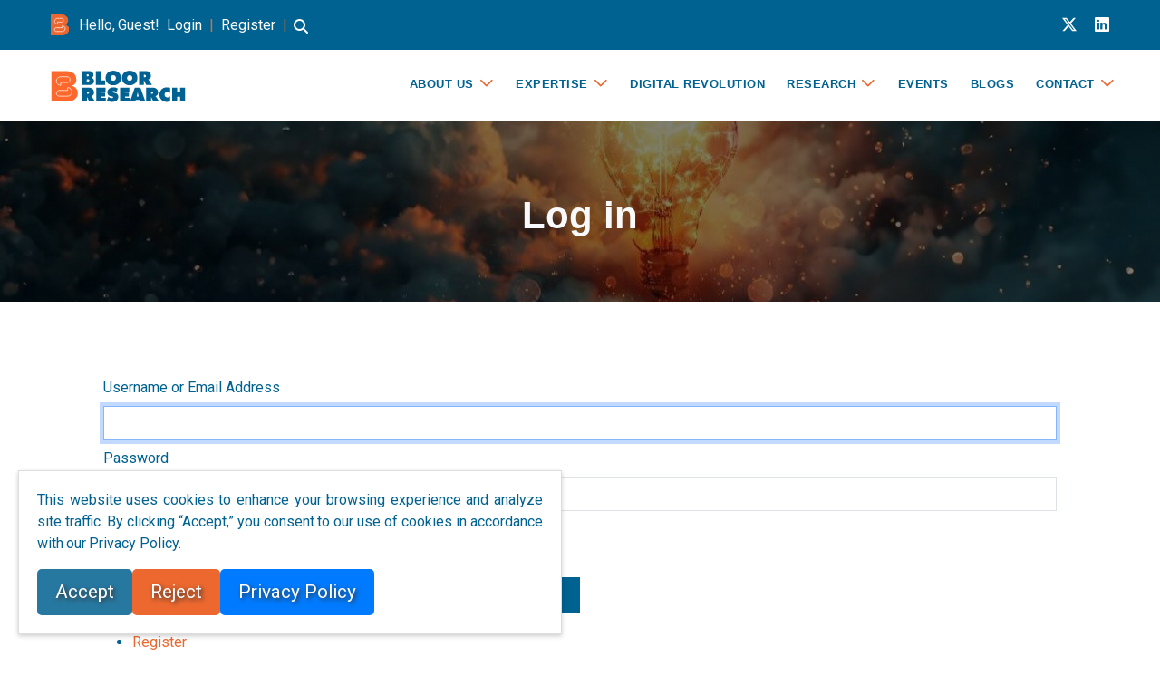

--- FILE ---
content_type: text/html; charset=UTF-8
request_url: https://www.bloorresearch.com/login/?redirect_to=/2009/12/cep-and-analytics/
body_size: 12368
content:
<!DOCTYPE html>
<html lang="en-GB">
  <head>
    <meta charset="UTF-8" />
    <meta content="width=device-width, initial-scale=1.0" name="viewport" />
    <meta name="description" content="bloor, research, bloor-research" />
    <meta name="keywords" content="Bloor Independent IT Research, research, bloor-research, Bloor Research: AI, Digital Human Workers & IT Insights, uk research companies, Technology Research Company, mutable-business-models, Bloor UK, Research UK, research on mutable business models,impact of digital human workers." />
   
    <!-- Favicons -->
    <link href="https://www.bloorresearch.com/wp-content/themes/bloor/assets/img/favicon.png" rel="icon" />
    <link href="https://www.bloorresearch.com/wp-content/themes/bloor/assets/img/apple-touch-icon.png" rel="apple-touch-icon" />
	  
	  <!-- Google Tag (gtag.js) -->
		<link  rel="preconnect" href="https://www.googletagmanager.com" crossorigin>
		<script async src="https://www.googletagmanager.com/gtag/js?id=G-MNXMSE6T2Z"></script>
		<script defer>
		  window.dataLayer = window.dataLayer || [];
		  function gtag(){dataLayer.push(arguments);}
		  gtag('js', new Date());
		  gtag('config', 'G-MNXMSE6T2Z');
		</script>
    <!-- End Google Tag -->
	  
	 
	  
<!-- 	 Handled non-links in Header  -->
	 <script>
    // JavaScript to toggle dropdown and remove pointer cursor for parent links
    document.querySelectorAll('.menu-item-has-children > a[href="#"]').forEach(parentLink => {
        // Remove pointer cursor by setting inline style
        parentLink.style.cursor = 'default';
        // Add click event listener for dropdown toggle (desktop and fallback)
        parentLink.addEventListener('click', (e) => {
            e.preventDefault(); // Prevent default behavior of href="#"
            const parent = parentLink.closest('.menu-item-has-children');
            parent.classList.toggle('sub-menu-active'); // Toggle sub-menu visibility
        });
    });
</script>
<!-- 	 Handled non-links in Header  -->
   
    <meta name='robots' content='index, follow, max-image-preview:large, max-snippet:-1, max-video-preview:-1' />

	<!-- This site is optimized with the Yoast SEO plugin v26.8 - https://yoast.com/product/yoast-seo-wordpress/ -->
	<title>Log in - Bloor Research</title>
	<link rel="canonical" href="https://www.bloorresearch.com/login/" />
	<meta property="og:locale" content="en_GB" />
	<meta property="og:type" content="article" />
	<meta property="og:title" content="Log in - Bloor Research" />
	<meta property="og:url" content="https://www.bloorresearch.com/login/" />
	<meta property="og:site_name" content="Bloor Research" />
	<meta property="article:modified_time" content="2025-01-06T09:26:33+00:00" />
	<meta name="twitter:card" content="summary_large_image" />
	<meta name="twitter:site" content="@BloorResearch" />
	<script type="application/ld+json" class="yoast-schema-graph">{"@context":"https://schema.org","@graph":[{"@type":"WebPage","@id":"https://www.bloorresearch.com/login/","url":"https://www.bloorresearch.com/login/","name":"Log in - Bloor Research","isPartOf":{"@id":"https://www.bloorresearch.com/#website"},"datePublished":"2024-12-27T10:41:18+00:00","dateModified":"2025-01-06T09:26:33+00:00","breadcrumb":{"@id":"https://www.bloorresearch.com/login/#breadcrumb"},"inLanguage":"en-GB","potentialAction":[{"@type":"ReadAction","target":["https://www.bloorresearch.com/login/"]}]},{"@type":"BreadcrumbList","@id":"https://www.bloorresearch.com/login/#breadcrumb","itemListElement":[{"@type":"ListItem","position":1,"name":"Home","item":"https://www.bloorresearch.com/"},{"@type":"ListItem","position":2,"name":"Log in"}]},{"@type":"WebSite","@id":"https://www.bloorresearch.com/#website","url":"https://www.bloorresearch.com/","name":"Bloor Research","description":"Evolution is Essential","publisher":{"@id":"https://www.bloorresearch.com/#organization"},"potentialAction":[{"@type":"SearchAction","target":{"@type":"EntryPoint","urlTemplate":"https://www.bloorresearch.com/?s={search_term_string}"},"query-input":{"@type":"PropertyValueSpecification","valueRequired":true,"valueName":"search_term_string"}}],"inLanguage":"en-GB"},{"@type":"Organization","@id":"https://www.bloorresearch.com/#organization","name":"Bloor Research","url":"https://www.bloorresearch.com/","logo":{"@type":"ImageObject","inLanguage":"en-GB","@id":"https://www.bloorresearch.com/#/schema/logo/image/","url":"https://bloorresearch.com/wp-content/uploads/2025/05/bloor-logo.png","contentUrl":"https://bloorresearch.com/wp-content/uploads/2025/05/bloor-logo.png","width":248,"height":58,"caption":"Bloor Research"},"image":{"@id":"https://www.bloorresearch.com/#/schema/logo/image/"},"sameAs":["https://x.com/BloorResearch","https://www.linkedin.com/company/bloor-research/"]}]}</script>
	<!-- / Yoast SEO plugin. -->


<link rel='dns-prefetch' href='//www.google.com' />
<link rel='dns-prefetch' href='//cdnjs.cloudflare.com' />
<link rel='dns-prefetch' href='//fonts.googleapis.com' />
<link rel="alternate" title="oEmbed (JSON)" type="application/json+oembed" href="https://www.bloorresearch.com/wp-json/oembed/1.0/embed?url=https%3A%2F%2Fwww.bloorresearch.com%2Flogin%2F" />
<link rel="alternate" title="oEmbed (XML)" type="text/xml+oembed" href="https://www.bloorresearch.com/wp-json/oembed/1.0/embed?url=https%3A%2F%2Fwww.bloorresearch.com%2Flogin%2F&#038;format=xml" />
<style id='wp-img-auto-sizes-contain-inline-css' type='text/css'>
img:is([sizes=auto i],[sizes^="auto," i]){contain-intrinsic-size:3000px 1500px}
/*# sourceURL=wp-img-auto-sizes-contain-inline-css */
</style>
<link rel='stylesheet' id='font-awesome-css' href='https://cdnjs.cloudflare.com/ajax/libs/font-awesome/6.6.0/css/all.min.css' type='text/css' media='all' />
<style id='font-awesome-inline-css' type='text/css'>

        @font-face {
            font-family: "Font Awesome 6 Free";
            font-weight: 900; /* Solid */
            src: url("https://cdnjs.cloudflare.com/ajax/libs/font-awesome/6.6.0/webfonts/fa-solid-900.woff2") format("woff2");
            font-display: swap;
        }
        @font-face {
            font-family: "Font Awesome 6 Free";
            font-weight: 400; /* Regular – if used */
            src: url("https://cdnjs.cloudflare.com/ajax/libs/font-awesome/6.6.0/webfonts/fa-regular-400.woff2") format("woff2");
            font-display: swap;
        }
        @font-face {
            font-family: "Font Awesome 6 Brands";
            font-weight: 400;
            src: url("https://cdnjs.cloudflare.com/ajax/libs/font-awesome/6.6.0/webfonts/fa-brands-400.woff2") format("woff2");
            font-display: swap;
        }
        /* Add metric overrides here if CLS is an issue after swap */
    
/*# sourceURL=font-awesome-inline-css */
</style>

<style id='wp-block-library-inline-css' type='text/css'>
:root{--wp-block-synced-color:#7a00df;--wp-block-synced-color--rgb:122,0,223;--wp-bound-block-color:var(--wp-block-synced-color);--wp-editor-canvas-background:#ddd;--wp-admin-theme-color:#007cba;--wp-admin-theme-color--rgb:0,124,186;--wp-admin-theme-color-darker-10:#006ba1;--wp-admin-theme-color-darker-10--rgb:0,107,160.5;--wp-admin-theme-color-darker-20:#005a87;--wp-admin-theme-color-darker-20--rgb:0,90,135;--wp-admin-border-width-focus:2px}@media (min-resolution:192dpi){:root{--wp-admin-border-width-focus:1.5px}}.wp-element-button{cursor:pointer}:root .has-very-light-gray-background-color{background-color:#eee}:root .has-very-dark-gray-background-color{background-color:#313131}:root .has-very-light-gray-color{color:#eee}:root .has-very-dark-gray-color{color:#313131}:root .has-vivid-green-cyan-to-vivid-cyan-blue-gradient-background{background:linear-gradient(135deg,#00d084,#0693e3)}:root .has-purple-crush-gradient-background{background:linear-gradient(135deg,#34e2e4,#4721fb 50%,#ab1dfe)}:root .has-hazy-dawn-gradient-background{background:linear-gradient(135deg,#faaca8,#dad0ec)}:root .has-subdued-olive-gradient-background{background:linear-gradient(135deg,#fafae1,#67a671)}:root .has-atomic-cream-gradient-background{background:linear-gradient(135deg,#fdd79a,#004a59)}:root .has-nightshade-gradient-background{background:linear-gradient(135deg,#330968,#31cdcf)}:root .has-midnight-gradient-background{background:linear-gradient(135deg,#020381,#2874fc)}:root{--wp--preset--font-size--normal:16px;--wp--preset--font-size--huge:42px}.has-regular-font-size{font-size:1em}.has-larger-font-size{font-size:2.625em}.has-normal-font-size{font-size:var(--wp--preset--font-size--normal)}.has-huge-font-size{font-size:var(--wp--preset--font-size--huge)}.has-text-align-center{text-align:center}.has-text-align-left{text-align:left}.has-text-align-right{text-align:right}.has-fit-text{white-space:nowrap!important}#end-resizable-editor-section{display:none}.aligncenter{clear:both}.items-justified-left{justify-content:flex-start}.items-justified-center{justify-content:center}.items-justified-right{justify-content:flex-end}.items-justified-space-between{justify-content:space-between}.screen-reader-text{border:0;clip-path:inset(50%);height:1px;margin:-1px;overflow:hidden;padding:0;position:absolute;width:1px;word-wrap:normal!important}.screen-reader-text:focus{background-color:#ddd;clip-path:none;color:#444;display:block;font-size:1em;height:auto;left:5px;line-height:normal;padding:15px 23px 14px;text-decoration:none;top:5px;width:auto;z-index:100000}html :where(.has-border-color){border-style:solid}html :where([style*=border-top-color]){border-top-style:solid}html :where([style*=border-right-color]){border-right-style:solid}html :where([style*=border-bottom-color]){border-bottom-style:solid}html :where([style*=border-left-color]){border-left-style:solid}html :where([style*=border-width]){border-style:solid}html :where([style*=border-top-width]){border-top-style:solid}html :where([style*=border-right-width]){border-right-style:solid}html :where([style*=border-bottom-width]){border-bottom-style:solid}html :where([style*=border-left-width]){border-left-style:solid}html :where(img[class*=wp-image-]){height:auto;max-width:100%}:where(figure){margin:0 0 1em}html :where(.is-position-sticky){--wp-admin--admin-bar--position-offset:var(--wp-admin--admin-bar--height,0px)}@media screen and (max-width:600px){html :where(.is-position-sticky){--wp-admin--admin-bar--position-offset:0px}}

/*# sourceURL=wp-block-library-inline-css */
</style>
<style id='classic-theme-styles-inline-css' type='text/css'>
/*! This file is auto-generated */
.wp-block-button__link{color:#fff;background-color:#32373c;border-radius:9999px;box-shadow:none;text-decoration:none;padding:calc(.667em + 2px) calc(1.333em + 2px);font-size:1.125em}.wp-block-file__button{background:#32373c;color:#fff;text-decoration:none}
/*# sourceURL=/wp-includes/css/classic-themes.min.css */
</style>
<link rel='stylesheet' id='spectra-pro-block-css-css' href='https://www.bloorresearch.com/wp-content/plugins/spectra-pro/dist/style-blocks.css' type='text/css' media='all' />
<link rel='stylesheet' id='contact-form-7-css' href='https://www.bloorresearch.com/wp-content/plugins/contact-form-7/includes/css/styles.css' type='text/css' media='all' />
<link rel='stylesheet' id='scc-styles-css' href='https://www.bloorresearch.com/wp-content/plugins/cookie-consent/css/cookie-consent.css' type='text/css' media='all' />
<link rel='stylesheet' id='theme-my-login-css' href='https://www.bloorresearch.com/wp-content/plugins/theme-my-login/assets/styles/theme-my-login.min.css' type='text/css' media='all' />
<link rel='stylesheet' id='google-fonts-css' href='https://fonts.googleapis.com/css2?family=Roboto%3Awght%40400%3B700&#038;display=swap&#038;ver=6.9' type='text/css' media='all' />
<link rel='stylesheet' id='bootstrap-icons-css' href='https://www.bloorresearch.com/wp-content/themes/bloor/assets/vendor/bootstrap-icons/bootstrap-icons.min.css' type='text/css' media='all' />
<link rel='stylesheet' id='bootstrap-5-css' href='https://www.bloorresearch.com/wp-content/themes/bloor/assets/vendor/bootstrap/css/bootstrap.min.css' type='text/css' media='all' />
<link rel='stylesheet' id='bloor_main_styles-css' href='https://www.bloorresearch.com/wp-content/themes/bloor/build/index.css' type='text/css' media='all' />
<link rel='stylesheet' id='heateor_sss_frontend_css-css' href='https://www.bloorresearch.com/wp-content/plugins/sassy-social-share/public/css/sassy-social-share-public.css' type='text/css' media='all' />
<style id='heateor_sss_frontend_css-inline-css' type='text/css'>
.heateor_sss_button_instagram span.heateor_sss_svg,a.heateor_sss_instagram span.heateor_sss_svg{background:radial-gradient(circle at 30% 107%,#fdf497 0,#fdf497 5%,#fd5949 45%,#d6249f 60%,#285aeb 90%)}.heateor_sss_horizontal_sharing .heateor_sss_svg,.heateor_sss_standard_follow_icons_container .heateor_sss_svg{color:#fff;border-width:0px;border-style:solid;border-color:transparent}.heateor_sss_horizontal_sharing .heateorSssTCBackground{color:#666}.heateor_sss_horizontal_sharing span.heateor_sss_svg:hover,.heateor_sss_standard_follow_icons_container span.heateor_sss_svg:hover{border-color:transparent;}.heateor_sss_vertical_sharing span.heateor_sss_svg,.heateor_sss_floating_follow_icons_container span.heateor_sss_svg{color:#fff;border-width:0px;border-style:solid;border-color:transparent;}.heateor_sss_vertical_sharing .heateorSssTCBackground{color:#666;}.heateor_sss_vertical_sharing span.heateor_sss_svg:hover,.heateor_sss_floating_follow_icons_container span.heateor_sss_svg:hover{border-color:transparent;}@media screen and (max-width:783px) {.heateor_sss_vertical_sharing{display:none!important}}
/*# sourceURL=heateor_sss_frontend_css-inline-css */
</style>
<link rel='stylesheet' id='wp-block-paragraph-css' href='https://www.bloorresearch.com/wp-includes/blocks/paragraph/style.min.css' type='text/css' media='all' />
<script type="text/javascript" src="https://www.bloorresearch.com/wp-includes/js/jquery/jquery.min.js" id="jquery-core-js"></script>
<script type="text/javascript" src="https://www.bloorresearch.com/wp-includes/js/jquery/jquery-migrate.min.js" id="jquery-migrate-js"></script>
<script type="text/javascript" src="https://www.google.com/recaptcha/api.js?hl=en-GB&amp;ver=6.9" id="recaptcha-js"></script>
<link rel="https://api.w.org/" href="https://www.bloorresearch.com/wp-json/" /><link rel="alternate" title="JSON" type="application/json" href="https://www.bloorresearch.com/wp-json/wp/v2/pages/163" /><meta name="generator" content="WordPress 6.9" />
<link rel='shortlink' href='https://www.bloorresearch.com/?p=163' />
<meta name='robots' content='noindex, follow' />
<link rel='dns-prefetch' href='//www.google.com' />
<link rel='dns-prefetch' href='//cdnjs.cloudflare.com' />
<link rel='dns-prefetch' href='//fonts.googleapis.com' />
	<meta name='referrer' content='strict-origin-when-cross-origin' />
	<style id="uagb-style-conditional-extension">@media (min-width: 1025px){body .uag-hide-desktop.uagb-google-map__wrap,body .uag-hide-desktop{display:none !important}}@media (min-width: 768px) and (max-width: 1024px){body .uag-hide-tab.uagb-google-map__wrap,body .uag-hide-tab{display:none !important}}@media (max-width: 767px){body .uag-hide-mob.uagb-google-map__wrap,body .uag-hide-mob{display:none !important}}</style><style id="uagb-style-frontend-163">.uag-blocks-common-selector{z-index:var(--z-index-desktop) !important}@media (max-width: 976px){.uag-blocks-common-selector{z-index:var(--z-index-tablet) !important}}@media (max-width: 767px){.uag-blocks-common-selector{z-index:var(--z-index-mobile) !important}}
</style>		<style type="text/css" id="wp-custom-css">
			@font-face {
  font-family: 'bootstrap-icons';
  src: url('https://www.bloorresearch.com/wp-content/themes/bloor/assets/vendor/bootstrap-icons/fonts/bootstrap-icons.woff2?dd67030699838ea613ee6dbda90effa6') format('woff2');
  font-display: swap; /* Or 'optional' based on your preference */
}

.orange ul.wp-block-list li strong {
    color: #fff;
}
ul.wp-block-list li strong {
    color: #006391;
}



/* Tooltip */
span.my-tip-orange{
background-color:#ed682f;
display:inline-block;
color:#fff;
padding: 1px 2px;
margin:0px 5px;
font-weight:bold;
filter: drop-shadow(2px 2px 3px #333);
 }

.my-tip-orange {
  position: relative;
  cursor: help;
	z-index:99;
}

/* Base hidden state */
.my-tip-orange::after {
  content: attr(data-tip);
  position: fixed;
  background: #ed682f;
  color: #fff;
  padding: 8px 12px;
  border-radius: 6px;
  top: 120%; /* show below the text */
  left: 60%;
  transform: translateX(-45%);
  white-space: normal;
  max-width: 460px;
	width:350px;
  line-height: 1.4;
  box-shadow: 0 3px 8px rgba(0, 0, 0, 0.3);
  opacity: 0;
  visibility: hidden;
  transition: opacity 0.25s ease;
  z-index: -1; /* default hidden behind until hover */
	text-align:left;
}




/* When hovered, tooltip rises above all */
.my-tip-orange:hover::after {
  opacity: 1;
  visibility: visible;
  z-index: 99999; /* ensures topmost layer when active */
}

/* This makes sure hovered tooltip always wins stacking */
.my-tip-orange:hover {
  z-index: 99999;
}




/* Tablet & Mobile responsive */
@media (max-width: 768px) {
  .my-tip-orange::after {
    max-width:170px;
		font-size:0.8rem;
		font-weight:normal;
  }
}
		</style>
		  </head>

  <body class="wp-singular page-template-default page page-id-163 wp-theme-bloor tml-action tml-action-login" class="index-page">
 
  
  <!-- Topbar -->
    <div id="topbar">
      <div class="">
        <div
          class="d-flex justify-content-between align-items-center mt-3 px-lg-5 px-2"
        >
          <div class="social-links d-flex">
            <a href="#">
              <img  aria-label="Bloor Research Logo" src="https://www.bloorresearch.com/wp-content/themes/bloor/assets/img/Bloor-logo.svg" alt="logo"
            /></a>

            <!-- <a href="" class="d-none d-md-block mb-2">+44 (0)1494 291 992</a
            ><span class="d-none d-lg-block" style="color: #ec672f">|</span> -->

          <p class="text-light">&nbsp;Hello, Guest!</p><a href="https://www.bloorresearch.com/login/">Login</a> <span style="color: #ec672f">|</span> <a href="https://www.bloorresearch.com/register/">Register</a>        <span style="color: #ec672f" >|</span> 
          <i aria-label="search overlay" role="button" style="color:#fff;margin-top:5px;margin-left:7px;cursor:pointer" class="fas fa-search js-search-trigger me-2"></i> 

        <!-- <span style="color: #ec672f">|</span> 
         <a href="#">Connect</a>  -->
          </div>

          <div class="d-none d-sm-block mb-3">
            <a aria-label="X link for bloor research" target="_blank" href="https://x.com/BloorResearch"><i class="bi bi-twitter-x"></i></a>
            <a aria-label="Linkedin link for bloor research" target="_blank" href="https://www.linkedin.com/company/bloor-research/"><i class="bi bi-linkedin"></i></a>
          </div>
        </div>
      </div>
    </div>

    <!-- topbar -->

    <header id="header" class="header fixed-top px-lg-5 px-3">
      <div
        class="d-flex align-items-center justify-content-between"
      >
        <a href="https://www.bloorresearch.com" class="logo d-flex align-items-center me-auto">
          <!-- Uncomment the line below if you also wish to use an image logo -->
          <img aria-label="Bloor Research Logo" src="https://www.bloorresearch.com/wp-content/themes/bloor/assets/img/bloor-logo.svg" alt="bloor Research logo" />
          <!-- <h1 class="sitename">Bloor Research</h1> -->
        </a>



        <nav id="navmenu" class="navmenu mega-menu-container" aria-label="Site Navigation" >
 
                <div class="menu-my-main-header-menu-container"><ul id="menu-my-main-header-menu" class="menu"><li id="menu-item-26" class="menu-item menu-item-type-post_type menu-item-object-page menu-item-has-children menu-item-26"><a href="https://www.bloorresearch.com/about-us/">About Us</a><button class="dropdown-toggle mobile-only" aria-label="Expand submenu">▼</button>
<ul class="sub-menu">
	<li id="menu-item-248" class="menu-item menu-item-type-post_type menu-item-object-page menu-item-248"><a href="https://www.bloorresearch.com/who-we-serve/">Who we serve</a></li>
	<li id="menu-item-275" class="menu-item menu-item-type-post_type_archive menu-item-object-member menu-item-275"><a href="https://www.bloorresearch.com/members/">Team</a></li>
</ul>
</li>
<li id="menu-item-8580" class="menu-item menu-item-type-post_type_archive menu-item-object-technology menu-item-has-children menu-item-8580"><a href="https://www.bloorresearch.com/technologies/">Expertise</a><button class="dropdown-toggle mobile-only" aria-label="Expand submenu">▼</button>
<ul class="sub-menu">
	<li id="menu-item-8584" class="menu-item menu-item-type-custom menu-item-object-custom menu-item-has-children menu-item-8584"><a href="#">Infrastructure</a><button class="dropdown-toggle mobile-only" aria-label="Expand submenu">▼</button>
	<ul class="sub-menu">
		<li id="menu-item-8585" class="menu-item menu-item-type-post_type menu-item-object-technology menu-item-8585"><a href="https://www.bloorresearch.com/technologies/cloud/">Cloud</a></li>
		<li id="menu-item-8586" class="menu-item menu-item-type-post_type menu-item-object-technology menu-item-8586"><a href="https://www.bloorresearch.com/technologies/cloud-management/">Cloud Management</a></li>
		<li id="menu-item-8587" class="menu-item menu-item-type-post_type menu-item-object-technology menu-item-8587"><a href="https://www.bloorresearch.com/technologies/edge-computing/">Edge Computing</a></li>
		<li id="menu-item-8680" class="menu-item menu-item-type-post_type menu-item-object-technology menu-item-8680"><a href="https://www.bloorresearch.com/technologies/mainframe-3-0/">Mainframe 3.0</a></li>
	</ul>
</li>
	<li id="menu-item-8573" class="menu-item menu-item-type-custom menu-item-object-custom menu-item-has-children menu-item-8573"><a href="#">Data</a><button class="dropdown-toggle mobile-only" aria-label="Expand submenu">▼</button>
	<ul class="sub-menu">
		<li id="menu-item-8577" class="menu-item menu-item-type-post_type menu-item-object-technology menu-item-8577"><a href="https://www.bloorresearch.com/technologies/data-in-motion/">Data in Motion</a></li>
		<li id="menu-item-8575" class="menu-item menu-item-type-post_type menu-item-object-technology menu-item-8575"><a href="https://www.bloorresearch.com/technologies/data-at-rest/">Data at Rest</a></li>
		<li id="menu-item-8576" class="menu-item menu-item-type-post_type menu-item-object-technology menu-item-8576"><a href="https://www.bloorresearch.com/technologies/data-as-an-asset/">Data as an Asset</a></li>
		<li id="menu-item-8581" class="menu-item menu-item-type-post_type menu-item-object-technology menu-item-8581"><a href="https://www.bloorresearch.com/technologies/data-discovery-and-catalogues/">Data Discovery and Catalogues</a></li>
		<li id="menu-item-8574" class="menu-item menu-item-type-post_type menu-item-object-technology menu-item-8574"><a href="https://www.bloorresearch.com/technologies/data-fabric/">Data Fabric</a></li>
		<li id="menu-item-8579" class="menu-item menu-item-type-post_type menu-item-object-technology menu-item-8579"><a href="https://www.bloorresearch.com/technologies/data-governance/">Data Governance</a></li>
		<li id="menu-item-8582" class="menu-item menu-item-type-post_type menu-item-object-technology menu-item-8582"><a href="https://www.bloorresearch.com/technologies/data-integration/">Data Integration</a></li>
		<li id="menu-item-8578" class="menu-item menu-item-type-post_type menu-item-object-technology menu-item-8578"><a href="https://www.bloorresearch.com/technologies/data-quality/">Data Quality</a></li>
		<li id="menu-item-12351" class="menu-item menu-item-type-post_type menu-item-object-technology menu-item-12351"><a href="https://www.bloorresearch.com/technologies/analytic-databases-data-warehousing/">Data Warehousing</a></li>
		<li id="menu-item-8619" class="menu-item menu-item-type-post_type menu-item-object-technology menu-item-8619"><a href="https://www.bloorresearch.com/technologies/graph-databases/">Graph Databases</a></li>
		<li id="menu-item-8679" class="menu-item menu-item-type-post_type menu-item-object-technology menu-item-8679"><a href="https://www.bloorresearch.com/technologies/mdm/">MDM</a></li>
		<li id="menu-item-12350" class="menu-item menu-item-type-post_type menu-item-object-technology menu-item-12350"><a href="https://www.bloorresearch.com/technologies/spreadsheet-governance/">Spreadsheet Governance</a></li>
		<li id="menu-item-12391" class="menu-item menu-item-type-post_type menu-item-object-technology menu-item-12391"><a href="https://www.bloorresearch.com/technologies/streaming-analytics-platforms/">Streaming Analytics Platforms</a></li>
	</ul>
</li>
	<li id="menu-item-8588" class="menu-item menu-item-type-custom menu-item-object-custom menu-item-has-children menu-item-8588"><a href="#">Action</a><button class="dropdown-toggle mobile-only" aria-label="Expand submenu">▼</button>
	<ul class="sub-menu">
		<li id="menu-item-8589" class="menu-item menu-item-type-post_type menu-item-object-technology menu-item-8589"><a href="https://www.bloorresearch.com/technologies/ai/">AI</a></li>
		<li id="menu-item-8590" class="menu-item menu-item-type-post_type menu-item-object-technology menu-item-8590"><a href="https://www.bloorresearch.com/technologies/analytics/">Analytics</a></li>
		<li id="menu-item-8591" class="menu-item menu-item-type-post_type menu-item-object-technology menu-item-8591"><a href="https://www.bloorresearch.com/technologies/application-assurance/">Application Assurance</a></li>
		<li id="menu-item-8592" class="menu-item menu-item-type-post_type menu-item-object-technology menu-item-8592"><a href="https://www.bloorresearch.com/technologies/data-masking/">Data Masking</a></li>
		<li id="menu-item-12389" class="menu-item menu-item-type-post_type menu-item-object-technology menu-item-12389"><a href="https://www.bloorresearch.com/technologies/outcome-automation/">Outcome Automation</a></li>
		<li id="menu-item-12390" class="menu-item menu-item-type-post_type menu-item-object-technology menu-item-12390"><a href="https://www.bloorresearch.com/technologies/right-insight/">Right Insight</a></li>
		<li id="menu-item-12392" class="menu-item menu-item-type-post_type menu-item-object-technology menu-item-12392"><a href="https://www.bloorresearch.com/technologies/test-data-management/">Test Data Management</a></li>
		<li id="menu-item-8709" class="menu-item menu-item-type-post_type menu-item-object-technology menu-item-8709"><a href="https://www.bloorresearch.com/technologies/test-design-automation/">Test Design Automation</a></li>
	</ul>
</li>
	<li id="menu-item-8593" class="menu-item menu-item-type-custom menu-item-object-custom menu-item-has-children menu-item-8593"><a href="#">Trust</a><button class="dropdown-toggle mobile-only" aria-label="Expand submenu">▼</button>
	<ul class="sub-menu">
		<li id="menu-item-8595" class="menu-item menu-item-type-post_type menu-item-object-technology menu-item-8595"><a href="https://www.bloorresearch.com/technologies/grc/">GRC</a></li>
		<li id="menu-item-8594" class="menu-item menu-item-type-post_type menu-item-object-technology menu-item-8594"><a href="https://www.bloorresearch.com/technologies/data-security/">Data Security</a></li>
		<li id="menu-item-8596" class="menu-item menu-item-type-post_type menu-item-object-technology menu-item-8596"><a href="https://www.bloorresearch.com/technologies/identity-and-trust/">Identity and Trust</a></li>
		<li id="menu-item-8625" class="menu-item menu-item-type-post_type menu-item-object-technology menu-item-8625"><a href="https://www.bloorresearch.com/technologies/information-governance-and-data-security/">Information Governance and Data Security</a></li>
		<li id="menu-item-8727" class="menu-item menu-item-type-post_type menu-item-object-technology menu-item-8727"><a href="https://www.bloorresearch.com/technologies/threat-detection-and-response/">Threat Detection and Response</a></li>
	</ul>
</li>
</ul>
</li>
<li id="menu-item-16594" class="menu-item menu-item-type-post_type menu-item-object-page menu-item-16594"><a href="https://www.bloorresearch.com/digital-revolution-now/">Digital Revolution</a></li>
<li id="menu-item-276" class="menu-item menu-item-type-post_type_archive menu-item-object-research menu-item-has-children menu-item-276"><a href="https://www.bloorresearch.com/research/">Research</a><button class="dropdown-toggle mobile-only" aria-label="Expand submenu">▼</button>
<ul class="sub-menu">
	<li id="menu-item-277" class="menu-item menu-item-type-post_type_archive menu-item-object-company menu-item-277"><a href="https://www.bloorresearch.com/companies/">Vendor Solutions</a></li>
</ul>
</li>
<li id="menu-item-278" class="menu-item menu-item-type-post_type_archive menu-item-object-event menu-item-278"><a href="https://www.bloorresearch.com/events/">Events</a></li>
<li id="menu-item-45" class="menu-item menu-item-type-post_type menu-item-object-page menu-item-45"><a href="https://www.bloorresearch.com/blogs/">Blogs</a></li>
<li id="menu-item-586" class="menu-item menu-item-type-post_type menu-item-object-page menu-item-has-children menu-item-586"><a href="https://www.bloorresearch.com/contact/">Contact</a><button class="dropdown-toggle mobile-only" aria-label="Expand submenu">▼</button>
<ul class="sub-menu">
	<li id="menu-item-620" class="menu-item menu-item-type-post_type menu-item-object-page menu-item-620"><a href="https://www.bloorresearch.com/request-analyst-briefing/">Analyst Briefing</a></li>
	<li id="menu-item-1208" class="menu-item menu-item-type-post_type menu-item-object-page menu-item-1208"><a href="https://www.bloorresearch.com/mailing-request/">Mailing List</a></li>
</ul>
</li>
</ul></div>        
      
          <i   aria-label="Mobile Navigation icon" role="button"  style="color:#006291"   class="mobile-nav-toggle d-xl-none bi bi-list"></i>
          
        </nav>
        <!-- 
      <a class="btn-getstarted" href="index.html#about">Get Started</a> -->
      </div>
    </header>
	  
	  
	


<main class="main">


<!-- Page Title -->
<div class="page-title dark-background"  style="background-image: url(https://www.bloorresearch.com/wp-content/themes/bloor/assets/img/banner-header-pages-1500x300.jpg);">


  <div class="container position-relative">
 

    <h1 class="text-light" >Log in</h1>
     
  

  </div>
</div><!-- End Page Title -->

<!-- Service Details Section -->
<section id="service-details" class="generic-page section">

  <div class="container">

    <div class="row gx-5">
        <div class="tml tml-login">
<div class="tml-alerts"></div><form name="login" action="https://www.bloorresearch.com/login/" method="post">
<div class="form-group">
<label class="tml-label" for="user_login">Username or Email Address</label>
<input name="log" type="text" value="" id="user_login" autocapitalize="off" class="tml-field form-control">
</div>

<div class="form-group">
<label class="tml-label" for="user_pass">Password</label>
<input name="pwd" type="password" value="" id="user_pass" class="tml-field form-control">
</div>


<div class="form-group">
<input name="rememberme" type="checkbox" value="forever" id="rememberme" class="tml-checkbox">
<label class="tml-label" for="rememberme">Remember Me</label>
</div>

<div class="form-group">
<button name="submit" type="submit" class="tml-button form-control">Log In</button>
</div>

<input name="redirect_to" type="hidden" value="/2009/12/cep-and-analytics/">

<input name="testcookie" type="hidden" value="1">

</form>
<ul class="tml-links"><li class="tml-register-link"><a href="https://www.bloorresearch.com/register/">Register</a></li><li class="tml-lostpassword-link"><a href="https://www.bloorresearch.com/lostpassword/">Lost your password?</a></li></ul></div>




<p></p>
    </div>
    
  </div>

  </section><!-- /Service Details Section -->



  <!-- Contact Section -->
  <!-- Contact Section -->
<section id="contact" class="contact section light-background">

  <!-- Section Title -->
  <div class="container section-title" data-aos="fade-up">
    <h2>Connect with Us</h2>
    <h5>Ready to Get Started</h5>
    <p class="mb-3 text-center">Learn how Bloor Research can support your organization’s journey toward a smarter, more secure future."</p>

    <a href="https://www.bloorresearch.com/contact" class="btn-getstarted d-inline-block m-2" >Connect with us</a>
    <a href="https://www.bloorresearch.com/mailing-request" class="btn-getstarted  d-inline-block m-2 ">Join Our Community</a>
  </div><!-- End Section Title -->

  <div class="container" data-aos="fade-up" data-aos-delay="100">
  </div>

</section>
<!-- /Contact Section -->  <!-- Contact Section -->


</main>
 
 
 <footer id="footer" class="footer dark-background pt-5">
      <div class="container footer-top">
        <div class="row gy-4">
          <div class="col-lg-3 footer-links">
            <h3>Useful Links</h3>

         
              <div class="menu-footer-location-one-container"><ul id="menu-footer-location-one" class="menu"><li id="menu-item-31" class="menu-item menu-item-type-post_type menu-item-object-page menu-item-31"><a href="https://www.bloorresearch.com/about-us/">About Us</a></li>
<li id="menu-item-12836" class="menu-item menu-item-type-post_type menu-item-object-page menu-item-12836"><a href="https://www.bloorresearch.com/who-we-serve/">Who we serve</a></li>
<li id="menu-item-12835" class="menu-item menu-item-type-post_type menu-item-object-page menu-item-12835"><a href="https://www.bloorresearch.com/digital-revolution-now/">Digital Revolution Now</a></li>
<li id="menu-item-34" class="menu-item menu-item-type-post_type menu-item-object-page menu-item-privacy-policy menu-item-34"><a rel="privacy-policy" href="https://www.bloorresearch.com/privacy-policy/">Privacy and Cookie Policy</a></li>
</ul></div>            

      
          </div>

          <div class="col-lg-3 footer-links">
            <h3>Audience Links</h3>
       
            <div class="menu-audience-links-container"><ul id="menu-audience-links" class="menu"><li id="menu-item-8737" class="menu-item menu-item-type-post_type_archive menu-item-object-research menu-item-8737"><a href="https://www.bloorresearch.com/research/">Research</a></li>
<li id="menu-item-8740" class="menu-item menu-item-type-post_type menu-item-object-page menu-item-8740"><a href="https://www.bloorresearch.com/blogs/">Blogs</a></li>
<li id="menu-item-8739" class="menu-item menu-item-type-post_type_archive menu-item-object-company menu-item-8739"><a href="https://www.bloorresearch.com/companies/">Companies</a></li>
</ul></div>            
          </div>

          <div class="col-lg-3 footer-about">
            <h3>Bloor Research</h3>
            <div class="footer-contact">
              <p>20-22 Wenlock Road</p>
              <p>London N1 7GU </p>
              <p>UK</p>
             	 
              <p class="mt-3">
                <!-- <strong>Phone:</strong> <span><a href="tel:+4401494291992"> +44 (0)1494 291 992</a></span> -->
                <strong>Phone:</strong> <a href="tel:+441494311460">+44 (0)1494 311 460</a>
				  
				  
              </p>
              <p><strong>Email:</strong> <span><a href="mailto:dlamden@bloorresearch.com">dlamden@bloorresearch.com</a></span></p>
            </div>
          </div>

          <div class="col-lg-3">
            <div class="social-links d-flex mt-4">
              <a aria-label="X link for bloor research" target="_blank" href="https://x.com/BloorResearch"><i class="bi bi-twitter-x"></i></a>
				
              <a aria-label="Linkedin link for bloor research"  target="_blank" href="https://www.linkedin.com/company/bloor-research/"><i class="bi bi-linkedin"></i></a>
            </div>
          </div>
        </div>
      </div>

      <div class="container copyright text-center mt-4">
        <p>    
			
			
			
          <span>Copyright ©     
			2025			</span> <strong class="px-1 sitename">Bloor</strong>
          <span>All Rights Reserved</span>
        </p>
        <div class="credits">
          Designed and Developed by <a target="_blank" href="https://globalutiongroup.com/">Globalution</a>
        </div>
      </div>
    </footer>

    <!-- Scroll Top -->
    <a
      href="#"
      id="scroll-top"
      class="scroll-top d-flex align-items-center justify-content-center"
      ><i class="bi bi-arrow-up-short"></i
    ></a>

    <!-- Preloader -->
    <div id="preloader"></div>



<script type="speculationrules">
{"prefetch":[{"source":"document","where":{"and":[{"href_matches":"/*"},{"not":{"href_matches":["/wp-*.php","/wp-admin/*","/wp-content/uploads/*","/wp-content/*","/wp-content/plugins/*","/wp-content/themes/bloor/*","/*\\?(.+)"]}},{"not":{"selector_matches":"a[rel~=\"nofollow\"]"}},{"not":{"selector_matches":".no-prefetch, .no-prefetch a"}}]},"eagerness":"conservative"}]}
</script>
    <div id="scc-cookie-popup" class="scc-cookie-popup" style="display:none;">
        <div class="scc-cookie-content">
	
            <p id="scc-cookie-message"></p>
            <div class="scc-cookie-buttons">
                <button id="scc-accept" class="scc-button">Accept</button>
                <button id="scc-reject" class="scc-button">Reject</button>
                                    <a target="_blank"
                       href="https://www.bloorresearch.com/privacy-policy/"
                       class="scc-link">
                        Privacy Policy
                    </a>
                            </div>
        </div>
    </div>
    <script type="text/javascript" src="https://www.bloorresearch.com/wp-includes/js/dist/hooks.min.js" id="wp-hooks-js"></script>
<script type="text/javascript" src="https://www.bloorresearch.com/wp-includes/js/dist/i18n.min.js" id="wp-i18n-js"></script>
<script type="text/javascript" id="wp-i18n-js-after">
/* <![CDATA[ */
wp.i18n.setLocaleData( { 'text direction\u0004ltr': [ 'ltr' ] } );
//# sourceURL=wp-i18n-js-after
/* ]]> */
</script>
<script type="text/javascript" src="https://www.bloorresearch.com/wp-content/plugins/contact-form-7/includes/swv/js/index.js" id="swv-js"></script>
<script type="text/javascript" id="contact-form-7-js-translations">
/* <![CDATA[ */
( function( domain, translations ) {
	var localeData = translations.locale_data[ domain ] || translations.locale_data.messages;
	localeData[""].domain = domain;
	wp.i18n.setLocaleData( localeData, domain );
} )( "contact-form-7", {"translation-revision-date":"2024-05-21 11:58:24+0000","generator":"GlotPress\/4.0.1","domain":"messages","locale_data":{"messages":{"":{"domain":"messages","plural-forms":"nplurals=2; plural=n != 1;","lang":"en_GB"},"Error:":["Error:"]}},"comment":{"reference":"includes\/js\/index.js"}} );
//# sourceURL=contact-form-7-js-translations
/* ]]> */
</script>
<script type="text/javascript" id="contact-form-7-js-before">
/* <![CDATA[ */
var wpcf7 = {
    "api": {
        "root": "https:\/\/www.bloorresearch.com\/wp-json\/",
        "namespace": "contact-form-7\/v1"
    },
    "cached": 1
};
//# sourceURL=contact-form-7-js-before
/* ]]> */
</script>
<script type="text/javascript" src="https://www.bloorresearch.com/wp-content/plugins/contact-form-7/includes/js/index.js" id="contact-form-7-js"></script>
<script type="text/javascript" id="scc-script-js-extra">
/* <![CDATA[ */
var sccSettings = {"message":"This website uses cookies to enhance your browsing experience and analyze site traffic. By clicking \u201cAccept,\u201d you consent to our use of cookies in accordance with our Privacy Policy.","ga_id":"G-TBBVHDDPQF"};
//# sourceURL=scc-script-js-extra
/* ]]> */
</script>
<script type="text/javascript" src="https://www.bloorresearch.com/wp-content/plugins/cookie-consent/js/cookie-consent.js" id="scc-script-js"></script>
<script type="text/javascript" id="theme-my-login-js-extra">
/* <![CDATA[ */
var themeMyLogin = {"action":"login","errors":[]};
//# sourceURL=theme-my-login-js-extra
/* ]]> */
</script>
<script type="text/javascript" src="https://www.bloorresearch.com/wp-content/plugins/theme-my-login/assets/scripts/theme-my-login.min.js" id="theme-my-login-js"></script>
<script type="text/javascript" id="uagb-loop-builder-js-extra">
/* <![CDATA[ */
var uagb_loop_builder = {"ajax_url":"https://www.bloorresearch.com/wp-admin/admin-ajax.php","post_id":"163","nonce":"afef0c230e"};
//# sourceURL=uagb-loop-builder-js-extra
/* ]]> */
</script>
<script type="text/javascript" src="https://www.bloorresearch.com/wp-content/plugins/spectra-pro/assets/js/loop-builder.js" id="uagb-loop-builder-js"></script>
<script type="text/javascript" src="https://www.bloorresearch.com/wp-content/themes/bloor/assets/vendor/bootstrap/js/bootstrap.bundle.min.js" id="bootstrap-js-js"></script>
<script type="text/javascript" src="https://www.bloorresearch.com/wp-content/themes/bloor/assets/vendor/imagesloaded/imagesloaded.pkgd.min.js" id="imagesloaded-js-js"></script>
<script type="text/javascript" src="https://www.bloorresearch.com/wp-content/themes/bloor/assets/vendor/isotope-layout/isotope.pkgd.min.js" id="isotope-js-js"></script>
<script type="text/javascript" src="https://www.bloorresearch.com/wp-content/themes/bloor/assets/vendor/aos/aos.js" id="aos-js-js"></script>
<script type="text/javascript" src="https://www.bloorresearch.com/wp-content/themes/bloor/assets/vendor/swiper/swiper-bundle.min.js" id="swiper-js-js"></script>
<script type="text/javascript" src="https://www.bloorresearch.com/wp-content/themes/bloor/assets/vendor/purecounter/purecounter_vanilla.js" id="purecounter-js-js"></script>
<script type="text/javascript" src="https://www.bloorresearch.com/wp-content/themes/bloor/assets/vendor/glightbox/js/glightbox.min.js" id="glightbox-js-js"></script>
<script type="text/javascript" id="index-js-js-extra">
/* <![CDATA[ */
var bloorData = {"root_url":"https://www.bloorresearch.com"};
//# sourceURL=index-js-js-extra
/* ]]> */
</script>
<script type="text/javascript" src="https://www.bloorresearch.com/wp-content/themes/bloor/build/index.js" id="index-js-js"></script>
<script type="text/javascript" src="https://www.bloorresearch.com/wp-content/themes/bloor/assets/js/speak.js" id="speak-js-js"></script>
		<div class='asp_hidden_data' id="asp_hidden_data" style="display: none !important;">
			<svg style="position:absolute" height="0" width="0">
				<filter id="aspblur">
					<feGaussianBlur in="SourceGraphic" stdDeviation="4"/>
				</filter>
			</svg>
			<svg style="position:absolute" height="0" width="0">
				<filter id="no_aspblur"></filter>
			</svg>
		</div>
		</body>
</html>

<!-- Page uncached by LiteSpeed Cache 7.7 on 2026-02-01 00:04:48 -->

--- FILE ---
content_type: text/css
request_url: https://www.bloorresearch.com/wp-content/plugins/cookie-consent/css/cookie-consent.css
body_size: -22
content:
.scc-cookie-popup {
    position: fixed;
    bottom: 20px;
    left: 20px;
    right: 20px;
    max-width: 600px;
    background-color: #fff;
    border: 1px solid #ddd;
    box-shadow: 0 2px 5px rgba(0,0,0,0.2);
    padding: 20px;
    z-index: 1000;
}

.scc-cookie-content {
    display: flex;
    flex-direction: column;
    gap: 15px;
}

.scc-cookie-buttons {
    display: flex;
    gap: 10px;
	 font-size:1.3rem;
	color:#fff; 
	text-shadow: 2px 2px 5px #333;
}



.scc-button {
    padding: 10px 20px;
    border: none;
    cursor: pointer;
    border-radius: 5px;
}

#scc-accept {
    background-color: #2778a1;
    color: white;
	text-shadow: 2px 2px 5px #333;
}

#scc-reject {
    background-color: #ed682f;
    color: white;
	text-shadow: 2px 2px 5px #333;
}

.scc-link {
   display: inline-block;
    background-color: #007bff;
    color: white    ;
    text-decoration: none;
    padding: 10px 20px;
    border-radius: 5px;
}

.scc-link:hover {
    background-color: #0056b3;
    color:#ddd;
}

@media (max-width: 600px) {
    .scc-cookie-popup {
        bottom: 10px;
        left: 10px;
        right: 10px;
    }
}

--- FILE ---
content_type: application/x-javascript
request_url: https://www.bloorresearch.com/wp-content/themes/bloor/build/index.js
body_size: 7453
content:
/******/ (() => { // webpackBootstrap
/******/ 	var __webpack_modules__ = ({

/***/ "./assets/js/livesearch.js":
/*!*********************************!*\
  !*** ./assets/js/livesearch.js ***!
  \*********************************/
/***/ ((__unused_webpack_module, __webpack_exports__, __webpack_require__) => {

"use strict";
__webpack_require__.r(__webpack_exports__);
/* harmony export */ __webpack_require__.d(__webpack_exports__, {
/* harmony export */   "default": () => (__WEBPACK_DEFAULT_EXPORT__)
/* harmony export */ });
/* harmony import */ var jquery__WEBPACK_IMPORTED_MODULE_0__ = __webpack_require__(/*! jquery */ "jquery");
/* harmony import */ var jquery__WEBPACK_IMPORTED_MODULE_0___default = /*#__PURE__*/__webpack_require__.n(jquery__WEBPACK_IMPORTED_MODULE_0__);

class Search {
  //1. describe and create/Inititiate object
  constructor() {
    this.addSearchHtml();
    this.openButton = jquery__WEBPACK_IMPORTED_MODULE_0___default()('.js-search-trigger');
    this.closeButton = jquery__WEBPACK_IMPORTED_MODULE_0___default()('.search-overlay__close');
    this.searchOverlay = jquery__WEBPACK_IMPORTED_MODULE_0___default()('.search-overlay');
    this.isOverlayOpen = false;
    this.searchField = jquery__WEBPACK_IMPORTED_MODULE_0___default()('#search-term');
    this.typingTimer;
    this.resultsDiv = jquery__WEBPACK_IMPORTED_MODULE_0___default()('#search-overlay__results');
    this.isSpinnerVisible = false;
    this.previousValue;
    this.events();
  }

  //2. events
  events() {
    this.openButton.on('click', this.openOverlay.bind(this));
    this.closeButton.on('click', this.closeOverlay.bind(this));
    jquery__WEBPACK_IMPORTED_MODULE_0___default()(document).on('keydown', this.keyPressDispatcher.bind(this));
    this.searchField.on('keyup', this.typingLogic.bind(this));
  }
  //3. methods ( function or actions)
  openOverlay() {
    this.searchOverlay.addClass('search-overlay--active');
    jquery__WEBPACK_IMPORTED_MODULE_0___default()('body').addClass('body-no-scroll');
    this.searchField.val('');
    setTimeout(() => this.searchField.trigger('focus'), 301);
    console.log('this overlay is opened');
    this.isOverlayOpen = true;
  }
  closeOverlay() {
    this.searchOverlay.removeClass('search-overlay--active');
    jquery__WEBPACK_IMPORTED_MODULE_0___default()('body').removeClass('body-no-scroll');
    console.log('this overlay is closed');
    this.isOverlayOpen = false;
  }
  keyPressDispatcher(e) {
    // console.log(e.keyCode);
    if (e.keyCode == 83 && !this.isOverlayOpen && !jquery__WEBPACK_IMPORTED_MODULE_0___default()('input, textarea').is(':focus')) {
      this.openOverlay();
    }
    if (e.keyCode == 27 && this.isOverlayOpen) {
      this.closeOverlay();
    }
  }
  typingLogic() {
    if (this.searchField.val() != this.previousValue) {
      clearTimeout(this.typingTimer);
      if (this.searchField.val()) {
        if (!this.isSpinnerVisible) {
          this.resultsDiv.html('<div class="spinner-loader"><div>');
          this.isSpinnerVisible = true;
        }
        this.typingTimer = setTimeout(this.getResults.bind(this), 750);
      } else {
        this.resultsDiv.html('');
        this.isSpinnerVisible = false;
      }
    }
    this.previousValue = this.searchField.val();
  }
  getResults() {
    jquery__WEBPACK_IMPORTED_MODULE_0___default().getJSON(bloorData.root_url + '/wp-json/bloor/v1/search?term=' + this.searchField.val(), results => {
      this.resultsDiv.html(`  
                    <div class="row mt-5">
                    <div class="col-lg-6">
            <h4>Blogs and Pages</h4>
                      
                         ${results.generalInfo.length ? '<ul class="list-group">' : `<p>No Blogs found on search. <a class="btn-getstarted" href="${bloorData.root_url}/blog"
                               }">View all blogs</a></p>`}
            ${results.generalInfo.map(item => `
                  <li class="list-group-item">
                    <a href="${item.permalink}">
                      ${item.title}
                    </a>
            ${item.type == 'post' ? `<br> By ${item.authors.map(author => `<a href="${author.authorPermalink}">${author.authorName}</a>`)}` : ''}
                  </li>
                `).join('')}
             
            ${results.generalInfo.length ? '</ul>' : ''}
          </div>
         
          <div class="col-lg-6">
            <h4>Researches</h4>
            ${results.researches.length ? '<ul class="list-group">' : `<p>No Research found on search. <a class="btn-getstarted" href="${bloorData.root_url}/researches"
                               }">View all Researches</a></p>`}
            ${results.researches.map(item => `
                  <li class="list-group-item">
                    <a href="${item.permalink}">${item.title}</a>			

                      ${item.authors ? `By ${item.authors.map(author => `<a href="${author.authorPermalink}">${author.authorName}</a>`)}` : ''}

                  </li>
                `).join('')}
            ${results.researches.length ? '</ul>' : ''}
          </div>
           </div>



         
          <div class="col-lg-6 mt-5">
            <h4>Vendor</h4>
            ${results.companies.length ? '<ul class="list-group">' : `<p>No Research found on search. <a class="btn-getstarted" href="${bloorData.root_url}/companies"
                               }">View all Vendors</a></p>`}
            ${results.companies.map(item => `
                  <li class="list-group-item">
                    <a href="${item.permalink}">${item.title}</a>

                 

                  </li>
                `).join('')}
            ${results.researches.length ? '</ul>' : ''}
          </div>
           </div>




            <div class="mt-5">
 
            <h4>Analysts</h4>
            
                  
            ${results.members.length ? '<div class="row">' : `<p>No Analyst found on search. <a class="btn-getstarted" href="${bloorData.root_url}/members"
                               }">View all Analysts</a></p>`}
            ${results.members.map(item => `
                 <div class="col-lg-2">
                    <a href="${item.permalink}">
                      <img  class="img-fluid rounded" src="${item.image}" alt="${item.title}" />
                      <p class="pt-1" style="font-size:1rem;font-weight:500">${item.title}</p>
                    </a>
                 </div>






















                 
                `).join('')}
            ${results.members.length ? '</div>' : ''}


          
          </div>
                            
                            
                            
                           


                            

                         


                    
                  
            
            `);
      this.isSpinnerVisible;
    });
  }
  addSearchHtml() {
    jquery__WEBPACK_IMPORTED_MODULE_0___default()('body').append(`    
        <!-- Search Overlay -->
            <div class="search-overlay">
                <div class="search-overlay__top">
                    <div class="container main-container">                
                   <i class="fa fa-search search-overlay__icon" aria-hidden="true"></i>
                    <input type="text" class="search-term" placeholder="What are you looking for?" id="search-term" autocomplete="off">
                    <i class="fa fa-window-close search-overlay__close" aria-hidden="true"></i>
                    </div>
                </div>

                <div class="container">
                    <div id="search-overlay__results">
                    
                    </div>
                </div>
            </div>
        <!-- Search Overlay -->        
        `);
  }
}
/* harmony default export */ const __WEBPACK_DEFAULT_EXPORT__ = (Search);

/***/ }),

/***/ "./assets/js/main.js":
/*!***************************!*\
  !*** ./assets/js/main.js ***!
  \***************************/
/***/ (() => {

/**
 * Template Name: Bloor
 * Author: Jameel Ahmed A
 */

(function () {
  "use strict";

  /**
   * Apply .scrolled class to the body as the page is scrolled down
   */
  function toggleScrolled() {
    const selectBody = document.querySelector("body");
    const selectHeader = document.querySelector("#header");
    if (!selectHeader.classList.contains("scroll-up-sticky") && !selectHeader.classList.contains("sticky-top") && !selectHeader.classList.contains("fixed-top")) return;
    window.scrollY > 30 ? selectBody.classList.add("scrolled") : selectBody.classList.remove("scrolled");
  }
  document.addEventListener("scroll", toggleScrolled);
  window.addEventListener("load", toggleScrolled);

  /**
   * Mobile nav toggle
   */

  const mobileNavToggleBtn = document.querySelector(".mobile-nav-toggle");
  function mobileNavToogle() {
    const mobileNav = document.querySelector("body").classList.toggle("mobile-nav-active");
    const menuContainer = document.getElementById("menu-my-main-header-menu");
    const body = document.querySelector("body");
    console.log(menuContainer);
    if (body.classList.contains("mobile-nav-active")) {
      body.style.overflow = "hidden"; // Disable scrolling
    } else {
      body.style.overflow = ""; // Re-enable scrolling
    }
    mobileNavToggleBtn.classList.toggle("bi-list");
    mobileNavToggleBtn.classList.toggle("bi-x");
  }
  mobileNavToggleBtn.addEventListener("click", mobileNavToogle);

  /**
   * Hide mobile nav on same-page/hash links
   */
  document.querySelectorAll("#navmenu a").forEach(navmenu => {
    navmenu.addEventListener("click", () => {
      if (document.querySelector(".mobile-nav-active")) {
        mobileNavToogle();
      }
    });
  });

  /**
   * Toggle mobile nav dropdowns
   */
  document.querySelectorAll(".navmenu .toggle-dropdown").forEach(navmenu => {
    navmenu.addEventListener("click", function (e) {
      e.preventDefault();
      this.parentNode.classList.toggle("active");
      this.parentNode.nextElementSibling.classList.toggle("dropdown-active");
      e.stopImmediatePropagation();
    });
  });

  /**
   * Preloader
   */
  const preloader = document.querySelector("#preloader");
  if (preloader) {
    window.addEventListener("load", () => {
      preloader.remove();
    });
  }

  /**
   * Scroll top button
   */
  let scrollTop = document.querySelector(".scroll-top");
  function toggleScrollTop() {
    if (scrollTop) {
      window.scrollY > 100 ? scrollTop.classList.add("active") : scrollTop.classList.remove("active");
    }
  }
  scrollTop.addEventListener("click", e => {
    e.preventDefault();
    window.scrollTo({
      top: 0,
      behavior: "smooth"
    });
  });
  window.addEventListener("load", toggleScrollTop);
  document.addEventListener("scroll", toggleScrollTop);

  /**
   * Animation on scroll function and init
   */
  function aosInit() {
    // const aosElements = document.querySelectorAll('[data-aos]');
    // console.log('AOS elements:', aosElements); // Debug: Log AOS elements
    AOS.init({
      duration: 600,
      easing: "ease-in-out",
      once: true,
      mirror: false
    });

    // Refresh AOS to detect dynamically added content
    AOS.refresh();
  }
  window.addEventListener("load", aosInit);

  /**
   * Auto generate the carousel indicators
   */
  document.querySelectorAll(".carousel-indicators").forEach(carouselIndicator => {
    carouselIndicator.closest(".carousel").querySelectorAll(".carousel-item").forEach((carouselItem, index) => {
      if (index === 0) {
        carouselIndicator.innerHTML += `<li data-bs-target="#${carouselIndicator.closest(".carousel").id}" data-bs-slide-to="${index}" class="active"></li>`;
      } else {
        carouselIndicator.innerHTML += `<li data-bs-target="#${carouselIndicator.closest(".carousel").id}" data-bs-slide-to="${index}"></li>`;
      }
    });
  });

  /**
   * Initiate Pure Counter
   */
  new PureCounter();

  /**
   * Initiate glightbox
   */
  const glightbox = GLightbox({
    selector: ".glightbox"
  });

  /**
   * Init isotope layout and filters
   */
  document.querySelectorAll(".isotope-layout").forEach(function (isotopeItem) {
    var _isotopeItem$getAttri, _isotopeItem$getAttri2, _isotopeItem$getAttri3;
    let layout = (_isotopeItem$getAttri = isotopeItem.getAttribute("data-layout")) !== null && _isotopeItem$getAttri !== void 0 ? _isotopeItem$getAttri : "masonry";
    let filter = (_isotopeItem$getAttri2 = isotopeItem.getAttribute("data-default-filter")) !== null && _isotopeItem$getAttri2 !== void 0 ? _isotopeItem$getAttri2 : "*";
    let sort = (_isotopeItem$getAttri3 = isotopeItem.getAttribute("data-sort")) !== null && _isotopeItem$getAttri3 !== void 0 ? _isotopeItem$getAttri3 : "original-order";
    let initIsotope;
    imagesLoaded(isotopeItem.querySelector(".isotope-container"), function () {
      initIsotope = new Isotope(isotopeItem.querySelector(".isotope-container"), {
        itemSelector: ".isotope-item",
        layoutMode: layout,
        filter: filter,
        sortBy: sort
      });
    });
    isotopeItem.querySelectorAll(".isotope-filters li").forEach(function (filters) {
      filters.addEventListener("click", function () {
        isotopeItem.querySelector(".isotope-filters .filter-active").classList.remove("filter-active");
        this.classList.add("filter-active");
        initIsotope.arrange({
          filter: this.getAttribute("data-filter")
        });
        if (typeof aosInit === "function") {
          aosInit();
        }
      }, false);
    });
  });

  /**
   * Frequently Asked Questions Toggle
   */
  document.querySelectorAll(".faq-item h3, .faq-item .faq-toggle").forEach(faqItem => {
    faqItem.addEventListener("click", () => {
      faqItem.parentNode.classList.toggle("faq-active");
    });
  });

  /**
   * Init swiper sliders
   */
  function initSwiper() {
    document.querySelectorAll(".init-swiper").forEach(function (swiperElement) {
      let config = JSON.parse(swiperElement.querySelector(".swiper-config").innerHTML.trim());
      if (swiperElement.classList.contains("swiper-tab")) {
        initSwiperWithCustomPagination(swiperElement, config);
      } else {
        new Swiper(swiperElement, config);
      }
    });
  }
  window.addEventListener("load", initSwiper);

  /**
   * Correct scrolling position upon page load for URLs containing hash links.
   */
  window.addEventListener("load", function (e) {
    if (window.location.hash) {
      if (document.querySelector(window.location.hash)) {
        setTimeout(() => {
          let section = document.querySelector(window.location.hash);
          let scrollMarginTop = getComputedStyle(section).scrollMarginTop;
          window.scrollTo({
            top: section.offsetTop - parseInt(scrollMarginTop),
            behavior: "smooth"
          });
        }, 100);
      }
    }
  });

  /**
   * Navmenu Scrollspy
   */
  let navmenulinks = document.querySelectorAll(".navmenu a");
  function navmenuScrollspy() {
    navmenulinks.forEach(navmenulink => {
      if (!navmenulink.hash) return;
      let section = document.querySelector(navmenulink.hash);
      if (!section) return;
      let position = window.scrollY + 200;
      if (position >= section.offsetTop && position <= section.offsetTop + section.offsetHeight) {
        document.querySelectorAll(".navmenu a.active").forEach(link => link.classList.remove("active"));
        navmenulink.classList.add("active");
      } else {
        navmenulink.classList.remove("active");
      }
    });
  }
  window.addEventListener("load", navmenuScrollspy);
  document.addEventListener("scroll", navmenuScrollspy);
})();
document.addEventListener("DOMContentLoaded", function () {
  const navMenu = document.querySelector(".navmenu");
  navMenu.addEventListener("click", function () {
    navMenu.classList.toggle("animtedToggle");
  });
});

// Dropdown Menu Open
document.addEventListener("DOMContentLoaded", function () {
  const dropdownToggles = document.querySelectorAll(".dropdown-toggle");
  dropdownToggles.forEach(toggle => {
    toggle.addEventListener("click", function (event) {
      event.stopPropagation(); // Prevent parent link click
      event.preventDefault(); // Prevent any default link behavior

      const parentItem = this.parentElement;
      console.log(parentItem);
      parentItem.classList.toggle("open");
    });
  });
});

//Setting Autofilled form on tml = Theme My Login
document.addEventListener('DOMContentLoaded', function () {
  const tmlFields = document.querySelectorAll('.tml-form input');
  tmlFields.forEach(field => {
    field.setAttribute('autocomplete', 'off');
  });
});

// pagination for Research on Member Page
jQuery(document).ready(function ($) {
  $(document).on("click", "#research-pagination a", function (e) {
    e.preventDefault();
    var page_url = $(this).attr("href");

    // Show loading text
    $("#research-list").fadeOut();
    $("#research-pagination").before('<div id="loading-message" style="text-align:center; font-weight:bold;">Loading...</div>');
    $.ajax({
      url: page_url,
      type: "GET",
      success: function (response) {
        var newContent = $(response).find("#research-list").html();
        var newPagination = $(response).find("#research-pagination").html();
        $("#research-list").html(newContent).fadeIn();
        $("#research-pagination").html(newPagination);
      },
      complete: function () {
        $("#loading-message").remove(); // Remove loading message
      }
    });
  });
});
jQuery(document).ready(function ($) {
  // AJAX for Research Pagination
  $(document).on("click", "#research-pagination a", function (e) {
    e.preventDefault();
    var page_url = $(this).attr("href");
    $.ajax({
      url: page_url,
      type: "GET",
      success: function (response) {
        var newContent = $(response).find("#research-list").html();
        var newPagination = $(response).find("#research-pagination").html();
        $("#research-list").html(newContent);
        $("#research-pagination").html(newPagination);
      }
    });
  });

  // AJAX for Blogs Pagination
  $(document).on("click", "#blogs-pagination a", function (e) {
    e.preventDefault();
    var page_url = $(this).attr("href");
    $.ajax({
      url: page_url,
      type: "GET",
      success: function (response) {
        var newContent = $(response).find("#blogs-list").html();
        var newPagination = $(response).find("#blogs-pagination").html();
        $("#blogs-list").html(newContent);
        $("#blogs-pagination").html(newPagination);
      }
    });
  });
});
document.addEventListener("DOMContentLoaded", function () {
  var swiper = new Swiper(".swiper-posts-carousel", {
    slidesPerView: 3,
    spaceBetween: 20,
    loop: true,
    autoplay: {
      delay: 3000,
      disableOnInteraction: false
    },
    navigation: {
      nextEl: ".swiper-posts-next",
      prevEl: ".swiper-posts-prev"
    },
    pagination: {
      el: ".swiper-posts-pagination",
      clickable: true
    },
    breakpoints: {
      0: {
        slidesPerView: 1,
        spaceBetween: 10
      },
      768: {
        slidesPerView: 2,
        spaceBetween: 15
      },
      1024: {
        slidesPerView: 3,
        spaceBetween: 20
      }
    }
  });
});

/***/ }),

/***/ "./assets/js/speak.js":
/*!****************************!*\
  !*** ./assets/js/speak.js ***!
  \****************************/
/***/ (() => {

document.addEventListener("DOMContentLoaded", function () {
  // Add these mobile-specific checks
  function isMobileBrowser() {
    return /Mobi|Android|webOS|iPhone|iPad|iPod|BlackBerry|IEMobile|Opera Mini/i.test(navigator.userAgent);
  }
  async function initializeVoices() {
    // Add mobile timeout boost
    if (isMobileBrowser()) {
      const mobileBoost = 300;
      const originalSetTimeout = window.setTimeout;
      window.setTimeout = (callback, delay) => originalSetTimeout(callback, delay + mobileBoost);
    }

    // Rest of your initialization code
  }

  // Modified speakText function
  function speakText() {
    if (isMobileBrowser() && !isFirstInteraction) {
      showStatus("Tap the screen first to activate audio", "warning");
      return;
    }

    // Add mobile audio context resume
    if (typeof AudioContext !== "undefined" && isMobileBrowser()) {
      const audioContext = new AudioContext();
      audioContext.resume().then(() => {
        console.log("Mobile audio context resumed");
      });
    }

    // Rest of your speak logic
  }

  // DOM Elements
  const textElements = document.querySelectorAll("p, h4, h2");
  const speakButton = document.getElementById("speakButton");
  const stopButton = document.getElementById("stopButton");
  const pauseButton = document.getElementById("pauseSpeak");
  const voiceSelect = document.querySelector("#voices");
  const statusIndicator = document.getElementById("statusIndicator");
  const statusMessage = document.getElementById("statusMessage");

  // Speech Synthesis Setup
  const synth = window.speechSynthesis;
  let voices = [];
  let utterance = null;
  let isPaused = false;
  let isSpeaking = false;
  let isInitialized = false;

  // Initialize button states
  if (speakButton) speakButton.disabled = true;
  if (pauseButton) pauseButton.disabled = true;
  function showStatus(message, type = "info") {
    console.log(`Status: ${message} (${type})`);
    if (statusIndicator && statusMessage) {
      statusMessage.textContent = message;
      statusIndicator.className = `alert alert-${type}`;
      statusIndicator.classList.remove("d-none");
      setTimeout(() => statusIndicator.classList.add("d-none"), 3000);
    }
  }
  async function initializeVoices() {
    if (!synth) {
      showStatus("Speech synthesis not supported", "warning");
      return;
    }
    const maxAttempts = 15; // Increased for mobile
    let attempts = 0;
    function tryLoadVoices() {
      return new Promise(resolve => {
        voices = synth.getVoices();
        // Relax language filter for better compatibility
        voices = voices.filter(voice => voice.lang.includes("en"));
        if (voices.length > 0) resolve(true);else if (attempts++ < maxAttempts) setTimeout(() => resolve(tryLoadVoices()), 500);else resolve(false);
      });
    }
    const success = await tryLoadVoices();
    if (success) {
      populateVoiceList();
      isInitialized = true;
      if (speakButton) speakButton.disabled = false;
      showStatus("Voices loaded", "success");
    } else {
      showStatus("No voices available. Refresh page.", "warning");
    }
  }
  function populateVoiceList() {
    if (!voiceSelect || voices.length === 0) return;
    voiceSelect.innerHTML = voices.map((voice, index) => `<option value="${index}">${voice.name} (${voice.lang})</option>`).join("");
  }

  // Mobile-first initialization
  function handleFirstInteraction() {
    // document.removeEventListener("touchstart", handleFirstInteraction);
    document.removeEventListener("click", handleFirstInteraction);
    if (!isInitialized) {
      showStatus("Initializing... Tap speak when ready", "info");
      initializeVoices();
    }
  }

  // Initial interaction setup
  // document.addEventListener("touchstart", handleFirstInteraction, {
  //   passive: true,
  // });
  document.addEventListener("click", handleFirstInteraction);
  function speakText() {
    if (!isInitialized || voices.length === 0) {
      showStatus("Still initializing. Try again.", "warning");
      return;
    }
    if (synth.speaking && isPaused) {
      synth.resume();
      isPaused = false;
      pauseButton.classList.remove("active");
      showStatus("Resumed");
      return;
    }
    if (synth.speaking) {
      showStatus("Already speaking", "info");
      return;
    }
    const text = Array.from(textElements).map(el => el.textContent.trim()).filter(t => t.length > 0).join(". ");
    if (!text) {
      showStatus("No text found", "warning");
      return;
    }
    try {
      utterance = new SpeechSynthesisUtterance(text);
      utterance.voice = voices[voiceSelect.value];
      utterance.onstart = () => {
        isSpeaking = true;
        pauseButton.disabled = false;
        speakButton.classList.add("active");
        showStatus("Speaking...");
      };
      utterance.onend = () => {
        resetState();
        showStatus("Finished");
      };
      utterance.onerror = e => {
        console.error("Speech error:", e);
        resetState();
        showStatus("Error occurred", "danger");
      };
      synth.speak(utterance);
    } catch (error) {
      console.error("Speech initialization failed:", error);
      showStatus("Failed to speak", "danger");
      resetState();
    }
  }
  function stopSpeaking() {
    if (!synth.speaking) return;
    resetState();
    synth.cancel();
    showStatus("Stopped");
  }
  function pauseSpeech() {
    if (!synth.speaking) return;
    if (!isPaused) {
      synth.pause();
      isPaused = true;
      pauseButton.classList.add("active");
      showStatus("Paused");
    } else {
      synth.resume();
      isPaused = false;
      pauseButton.classList.remove("active");
      showStatus("Resumed");
    }
  }
  function resetState() {
    isSpeaking = false;
    isPaused = false;
    synth.cancel();
    if (speakButton) speakButton.classList.remove("active");
    if (pauseButton) {
      pauseButton.classList.remove("active");
      pauseButton.disabled = true;
    }
    utterance = null;
  }

  // Event listeners
  if (speakButton) speakButton.addEventListener("click", speakText);
  if (stopButton) stopButton.addEventListener("click", stopSpeaking);
  if (pauseButton) pauseButton.addEventListener("click", pauseSpeech);

  // Handle mobile background behavior
  document.addEventListener("visibilitychange", () => {
    if (document.hidden && isSpeaking) stopSpeaking();
  });
});

// document.addEventListener("DOMContentLoaded", function () {
//   const textElements = document.querySelectorAll("p, h4, h2");
//   const speakButton = document.getElementById("speakButton");
//   const stopButton = document.getElementById("stopButton");
//   const pauseButton = document.getElementById("pauseSpeak");
//   const voiceSelect = document.querySelector("#voices");
//   const synth = window.speechSynthesis;

//   let voices = [];
//   let utterance = null;
//   let isPaused = false;
//   let isSpeaking = false; // Track if speech is playing

//   function loadVoices() {
//     voices = synth.getVoices().filter((voice) => voice.lang.startsWith("en"));
//     if (voices.length === 0) {
//       setTimeout(loadVoices, 600);
//       return;
//     }
//     voiceSelect.innerHTML = "";
//     voices.forEach((voice, index) => {
//       const option = document.createElement("option");
//       option.textContent = `${voice.name} (${voice.lang})`;
//       option.value = index;
//       voiceSelect.appendChild(option);
//     });
//   }

//   if (synth.onvoiceschanged !== undefined) {
//     synth.onvoiceschanged = loadVoices;
//   }
//   loadVoices();

//   function speakText() {
//     if (synth.speaking && isPaused) {
//       console.log("▶ Resuming speech...");
//       synth.resume();
//       isPaused = false;
//       pauseButton.style.color = "#555";
//       return;
//     }

//     if (synth.speaking) {
//       console.log("⚠ Speech already in progress.");
//       return;
//     }

//     const textArray = Array.from(textElements).map(
//       (p) => p.textContent || p.innerText
//     );
//     const text = textArray.join(" ").trim();

//     if (text === "") {
//       console.warn("No text found to speak.");
//       return;
//     }

//     utterance = new SpeechSynthesisUtterance(text);
//     utterance.pitch = 1;
//     utterance.rate = 0.8;
//     utterance.volume = 0.8;

//     const selectedVoiceIndex = voiceSelect.value;
//     if (voices[selectedVoiceIndex]) {
//       utterance.voice = voices[selectedVoiceIndex];
//     }

//     utterance.onstart = () => {
//       console.log("✅ Speech started");
//       speakButton.style.color = "#f3f3f3";
//       isSpeaking = true;
//       isPaused = false;
//     };

//     utterance.onend = () => {
//       console.log("✅ Speech ended");
//       speakButton.style.color = "#333";
//       isSpeaking = false;
//       isPaused = false;
//     };

//     utterance.onerror = (event) => {
//       console.error("❌ Speech error:", event);
//     };

//     synth.speak(utterance);
//   }

//   function stopSpeaking() {
//     if (synth.speaking || synth.paused) {
//       synth.cancel();
//       console.log("✅ Speech stopped");
//       speakButton.style.color = "#333";
//       pauseButton.style.color = "#555";
//       isSpeaking = false;
//       isPaused = false;
//     }
//   }

//   function pauseSpeech() {
//     console.log("🔹 synth.speaking:", synth.speaking);
//     console.log("🔹 synth.paused:", synth.paused);
//     console.log("🔹 isSpeaking:", isSpeaking);
//     console.log("🔹 isPaused:", isPaused);

//     if (synth.speaking && !synth.paused) {
//       synth.pause();
//       console.log("⏸ Speech paused");
//       pauseButton.style.color = "red";
//       isPaused = true;
//     } else if (isPaused) {
//       synth.resume();
//       console.log("▶ Speech resumed");
//       pauseButton.style.color = "#555";
//       isPaused = false;
//     } else {
//       console.log("❌ Nothing to pause or resume!");
//     }
//   }

//   // Attach event listeners
//   speakButton.addEventListener("click", speakText);
//   stopButton.addEventListener("click", stopSpeaking);
//   pauseButton.addEventListener("click", pauseSpeech);

//   // Mobile Compatibility Fix
//   document.body.addEventListener("click", () => {
//     if (!isSpeaking) {
//       console.log("📱 Mobile fix: Ensuring speech works with user interaction");
//       synth.resume(); // Ensures the speech API is allowed to function
//     }
//   });
// });

// document.addEventListener("DOMContentLoaded", function () {
//   const textElements = document.querySelectorAll("p, h4, h2");
//   const speakButton = document.getElementById("speakButton");
//   const stopButton = document.getElementById("stopButton");
//   const pauseButton = document.getElementById("pauseSpeak");
//   const voiceSelect = document.querySelector("#voices");
//   const synth = window.speechSynthesis;

//   let voices = [];
//   let utterance = null; // Store the utterance globally
//   let isPaused = false; // Track if paused

//   function loadVoices() {
//     voices = synth.getVoices().filter((voice) => voice.lang.startsWith("en"));
//     if (voices.length === 0) {
//       setTimeout(loadVoices, 1000);
//       return;
//     }
//     voiceSelect.innerHTML = "";
//     voices.forEach((voice, index) => {
//       const option = document.createElement("option");
//       option.textContent = `${voice.name} (${voice.lang})`;
//       option.value = index;
//       voiceSelect.appendChild(option);
//     });
//   }

//   if (synth.onvoiceschanged !== undefined) {
//     synth.onvoiceschanged = loadVoices;
//   }
//   loadVoices();

//   function speakText() {
//     if (synth.speaking && isPaused) {
//       console.log("▶ Resuming speech...");
//       synth.resume();
//       isPaused = false;
//       pauseButton.style.color = "#555";
//       return;
//     }

//     if (synth.speaking) {
//       console.log("⚠ Speech already in progress.");
//       return;
//     }

//     const textArray = Array.from(textElements).map(
//       (p) => p.textContent || p.innerText
//     );
//     const text = textArray.join(" ").trim();

//     if (text === "") {
//       console.warn("No text found to speak.");
//       return;
//     }

//     utterance = new SpeechSynthesisUtterance(text);
//     utterance.pitch = 1;
//     utterance.rate = 0.8;
//     utterance.volume = 0.8;

//     const selectedVoiceIndex = voiceSelect.value;
//     if (voices[selectedVoiceIndex]) {
//       utterance.voice = voices[selectedVoiceIndex];
//     }

//     utterance.onstart = () => {
//       console.log("✅ Speech started");
//       speakButton.style.color = "#f3f3f3";
//     };

//     utterance.onend = () => {
//       console.log("✅ Speech ended");
//       speakButton.style.color = "#333";
//       isPaused = false; // Reset pause status
//     };

//     utterance.onerror = (event) => {
//       console.error("❌ Speech error:", event);
//     };

//     synth.speak(utterance);
//   }

//   function stopSpeaking() {
//     if (synth.speaking || synth.paused) {
//       synth.cancel();
//       console.log("✅ Speech stopped");
//       speakButton.style.color = "#333";
//       pauseButton.style.color = "#555";
//       isPaused = false;
//     }
//   }

//   function pauseSpeech() {
//     console.log("🔹 synth.speaking:", synth.speaking);
//     console.log("🔹 synth.paused:", synth.paused);

//     if (synth.speaking && !synth.paused) {
//       synth.pause();
//       console.log("⏸ Speech paused");
//       pauseButton.style.color = "red";
//       isPaused = true;
//     } else if (isPaused) {
//       synth.resume();
//       console.log("▶ Speech resumed");
//       pauseButton.style.color = "#555";
//       isPaused = false;
//     } else {
//       console.log("❌ Nothing to pause or resume!");
//     }
//   }

//   // Attach event listeners
//   speakButton.addEventListener("click", speakText);
//   stopButton.addEventListener("click", stopSpeaking);
//   pauseButton.addEventListener("click", pauseSpeech);
// });

/***/ }),

/***/ "./assets/css/main.scss":
/*!******************************!*\
  !*** ./assets/css/main.scss ***!
  \******************************/
/***/ ((__unused_webpack_module, __webpack_exports__, __webpack_require__) => {

"use strict";
__webpack_require__.r(__webpack_exports__);
// extracted by mini-css-extract-plugin


/***/ }),

/***/ "jquery":
/*!*************************!*\
  !*** external "jQuery" ***!
  \*************************/
/***/ ((module) => {

"use strict";
module.exports = window["jQuery"];

/***/ })

/******/ 	});
/************************************************************************/
/******/ 	// The module cache
/******/ 	var __webpack_module_cache__ = {};
/******/ 	
/******/ 	// The require function
/******/ 	function __webpack_require__(moduleId) {
/******/ 		// Check if module is in cache
/******/ 		var cachedModule = __webpack_module_cache__[moduleId];
/******/ 		if (cachedModule !== undefined) {
/******/ 			return cachedModule.exports;
/******/ 		}
/******/ 		// Create a new module (and put it into the cache)
/******/ 		var module = __webpack_module_cache__[moduleId] = {
/******/ 			// no module.id needed
/******/ 			// no module.loaded needed
/******/ 			exports: {}
/******/ 		};
/******/ 	
/******/ 		// Execute the module function
/******/ 		__webpack_modules__[moduleId](module, module.exports, __webpack_require__);
/******/ 	
/******/ 		// Return the exports of the module
/******/ 		return module.exports;
/******/ 	}
/******/ 	
/************************************************************************/
/******/ 	/* webpack/runtime/compat get default export */
/******/ 	(() => {
/******/ 		// getDefaultExport function for compatibility with non-harmony modules
/******/ 		__webpack_require__.n = (module) => {
/******/ 			var getter = module && module.__esModule ?
/******/ 				() => (module['default']) :
/******/ 				() => (module);
/******/ 			__webpack_require__.d(getter, { a: getter });
/******/ 			return getter;
/******/ 		};
/******/ 	})();
/******/ 	
/******/ 	/* webpack/runtime/define property getters */
/******/ 	(() => {
/******/ 		// define getter functions for harmony exports
/******/ 		__webpack_require__.d = (exports, definition) => {
/******/ 			for(var key in definition) {
/******/ 				if(__webpack_require__.o(definition, key) && !__webpack_require__.o(exports, key)) {
/******/ 					Object.defineProperty(exports, key, { enumerable: true, get: definition[key] });
/******/ 				}
/******/ 			}
/******/ 		};
/******/ 	})();
/******/ 	
/******/ 	/* webpack/runtime/hasOwnProperty shorthand */
/******/ 	(() => {
/******/ 		__webpack_require__.o = (obj, prop) => (Object.prototype.hasOwnProperty.call(obj, prop))
/******/ 	})();
/******/ 	
/******/ 	/* webpack/runtime/make namespace object */
/******/ 	(() => {
/******/ 		// define __esModule on exports
/******/ 		__webpack_require__.r = (exports) => {
/******/ 			if(typeof Symbol !== 'undefined' && Symbol.toStringTag) {
/******/ 				Object.defineProperty(exports, Symbol.toStringTag, { value: 'Module' });
/******/ 			}
/******/ 			Object.defineProperty(exports, '__esModule', { value: true });
/******/ 		};
/******/ 	})();
/******/ 	
/************************************************************************/
var __webpack_exports__ = {};
// This entry needs to be wrapped in an IIFE because it needs to be in strict mode.
(() => {
"use strict";
/*!**********************!*\
  !*** ./src/index.js ***!
  \**********************/
__webpack_require__.r(__webpack_exports__);
/* harmony import */ var _assets_css_main_scss__WEBPACK_IMPORTED_MODULE_0__ = __webpack_require__(/*! ../assets/css/main.scss */ "./assets/css/main.scss");
/* harmony import */ var _assets_js_main_js__WEBPACK_IMPORTED_MODULE_1__ = __webpack_require__(/*! ../assets/js/main.js */ "./assets/js/main.js");
/* harmony import */ var _assets_js_main_js__WEBPACK_IMPORTED_MODULE_1___default = /*#__PURE__*/__webpack_require__.n(_assets_js_main_js__WEBPACK_IMPORTED_MODULE_1__);
/* harmony import */ var _assets_js_livesearch_js__WEBPACK_IMPORTED_MODULE_2__ = __webpack_require__(/*! ../assets/js/livesearch.js */ "./assets/js/livesearch.js");
/* harmony import */ var _assets_js_speak_js__WEBPACK_IMPORTED_MODULE_3__ = __webpack_require__(/*! ../assets/js/speak.js */ "./assets/js/speak.js");
/* harmony import */ var _assets_js_speak_js__WEBPACK_IMPORTED_MODULE_3___default = /*#__PURE__*/__webpack_require__.n(_assets_js_speak_js__WEBPACK_IMPORTED_MODULE_3__);


// Our Modules or classes




// Initiate a new object using modules or classes
const liveSearch = new _assets_js_livesearch_js__WEBPACK_IMPORTED_MODULE_2__["default"]();
})();

/******/ })()
;
//# sourceMappingURL=index.js.map

--- FILE ---
content_type: application/x-javascript
request_url: https://www.bloorresearch.com/wp-content/themes/bloor/assets/js/speak.js
body_size: 2253
content:
document.addEventListener("DOMContentLoaded", function () {
    // Add these mobile-specific checks
    function isMobileBrowser() {
      return /Mobi|Android|webOS|iPhone|iPad|iPod|BlackBerry|IEMobile|Opera Mini/i.test(
        navigator.userAgent
      );
    }
  
    async function initializeVoices() {
      // Add mobile timeout boost
      if (isMobileBrowser()) {
        const mobileBoost = 300;
        const originalSetTimeout = window.setTimeout;
        window.setTimeout = (callback, delay) =>
          originalSetTimeout(callback, delay + mobileBoost);
      }
  
      // Rest of your initialization code
    }
  
    // Modified speakText function
    function speakText() {
      if (isMobileBrowser() && !isFirstInteraction) {
        showStatus("Tap the screen first to activate audio", "warning");
        return;
      }
  
      // Add mobile audio context resume
      if (typeof AudioContext !== "undefined" && isMobileBrowser()) {
        const audioContext = new AudioContext();
        audioContext.resume().then(() => {
          console.log("Mobile audio context resumed");
        });
      }
  
      // Rest of your speak logic
    }
  
    // DOM Elements
    const textElements = document.querySelectorAll("p, h4, h2");
    const speakButton = document.getElementById("speakButton");
    const stopButton = document.getElementById("stopButton");
    const pauseButton = document.getElementById("pauseSpeak");
    const voiceSelect = document.querySelector("#voices");
    const statusIndicator = document.getElementById("statusIndicator");
    const statusMessage = document.getElementById("statusMessage");
  
    // Speech Synthesis Setup
    const synth = window.speechSynthesis;
    let voices = [];
    let utterance = null;
    let isPaused = false;
    let isSpeaking = false;
    let isInitialized = false;
  
    // Initialize button states
    if (speakButton) speakButton.disabled = true;
    if (pauseButton) pauseButton.disabled = true;
  
    function showStatus(message, type = "info") {
      console.log(`Status: ${message} (${type})`);
      if (statusIndicator && statusMessage) {
        statusMessage.textContent = message;
        statusIndicator.className = `alert alert-${type}`;
        statusIndicator.classList.remove("d-none");
        setTimeout(() => statusIndicator.classList.add("d-none"), 3000);
      }
    }
  
    async function initializeVoices() {
      if (!synth) {
        showStatus("Speech synthesis not supported", "warning");
        return;
      }
  
      const maxAttempts = 15; // Increased for mobile
      let attempts = 0;
  
      function tryLoadVoices() {
        return new Promise((resolve) => {
          voices = synth.getVoices();
          // Relax language filter for better compatibility
          voices = voices.filter((voice) => voice.lang.includes("en"));
          if (voices.length > 0) resolve(true);
          else if (attempts++ < maxAttempts)
            setTimeout(() => resolve(tryLoadVoices()), 500);
          else resolve(false);
        });
      }
  
      const success = await tryLoadVoices();
      if (success) {
        populateVoiceList();
        isInitialized = true;
        if (speakButton) speakButton.disabled = false;
        showStatus("Voices loaded", "success");
      } else {
        showStatus("No voices available. Refresh page.", "warning");
      }
    }
  
    function populateVoiceList() {
      if (!voiceSelect || voices.length === 0) return;
  
      voiceSelect.innerHTML = voices
        .map(
          (voice, index) =>
            `<option value="${index}">${voice.name} (${voice.lang})</option>`
        )
        .join("");
    }
  
    // Mobile-first initialization
    function handleFirstInteraction() {
      // document.removeEventListener("touchstart", handleFirstInteraction);
      document.removeEventListener("click", handleFirstInteraction);
  
      if (!isInitialized) {
        showStatus("Initializing... Tap speak when ready", "info");
        initializeVoices();
      }
    }
  
    // Initial interaction setup
    // document.addEventListener("touchstart", handleFirstInteraction, {
    //   passive: true,
    // });
    document.addEventListener("click", handleFirstInteraction);
  
    function speakText() {
      if (!isInitialized || voices.length === 0) {
        showStatus("Still initializing. Try again.", "warning");
        return;
      }
  
      if (synth.speaking && isPaused) {
        synth.resume();
        isPaused = false;
        pauseButton.classList.remove("active");
        showStatus("Resumed");
        return;
      }
  
      if (synth.speaking) {
        showStatus("Already speaking", "info");
        return;
      }
  
      const text = Array.from(textElements)
        .map((el) => el.textContent.trim())
        .filter((t) => t.length > 0)
        .join(". ");
  
      if (!text) {
        showStatus("No text found", "warning");
        return;
      }
  
      try {
        utterance = new SpeechSynthesisUtterance(text);
        utterance.voice = voices[voiceSelect.value];
        utterance.onstart = () => {
          isSpeaking = true;
          pauseButton.disabled = false;
          speakButton.classList.add("active");
          showStatus("Speaking...");
        };
        utterance.onend = () => {
          resetState();
          showStatus("Finished");
        };
        utterance.onerror = (e) => {
          console.error("Speech error:", e);
          resetState();
          showStatus("Error occurred", "danger");
        };
  
        synth.speak(utterance);
      } catch (error) {
        console.error("Speech initialization failed:", error);
        showStatus("Failed to speak", "danger");
        resetState();
      }
    }
  
    function stopSpeaking() {
      if (!synth.speaking) return;
      resetState();
      synth.cancel();
      showStatus("Stopped");
    }
  
    function pauseSpeech() {
      if (!synth.speaking) return;
      if (!isPaused) {
        synth.pause();
        isPaused = true;
        pauseButton.classList.add("active");
        showStatus("Paused");
      } else {
        synth.resume();
        isPaused = false;
        pauseButton.classList.remove("active");
        showStatus("Resumed");
      }
    }
  
    function resetState() {
      isSpeaking = false;
      isPaused = false;
      synth.cancel();
      if (speakButton) speakButton.classList.remove("active");
      if (pauseButton) {
        pauseButton.classList.remove("active");
        pauseButton.disabled = true;
      }
      utterance = null;
    }
  
    // Event listeners
    if (speakButton) speakButton.addEventListener("click", speakText);
    if (stopButton) stopButton.addEventListener("click", stopSpeaking);
    if (pauseButton) pauseButton.addEventListener("click", pauseSpeech);
  
    // Handle mobile background behavior
    document.addEventListener("visibilitychange", () => {
      if (document.hidden && isSpeaking) stopSpeaking();
    });
  });
  
  // document.addEventListener("DOMContentLoaded", function () {
  //   const textElements = document.querySelectorAll("p, h4, h2");
  //   const speakButton = document.getElementById("speakButton");
  //   const stopButton = document.getElementById("stopButton");
  //   const pauseButton = document.getElementById("pauseSpeak");
  //   const voiceSelect = document.querySelector("#voices");
  //   const synth = window.speechSynthesis;
  
  //   let voices = [];
  //   let utterance = null;
  //   let isPaused = false;
  //   let isSpeaking = false; // Track if speech is playing
  
  //   function loadVoices() {
  //     voices = synth.getVoices().filter((voice) => voice.lang.startsWith("en"));
  //     if (voices.length === 0) {
  //       setTimeout(loadVoices, 600);
  //       return;
  //     }
  //     voiceSelect.innerHTML = "";
  //     voices.forEach((voice, index) => {
  //       const option = document.createElement("option");
  //       option.textContent = `${voice.name} (${voice.lang})`;
  //       option.value = index;
  //       voiceSelect.appendChild(option);
  //     });
  //   }
  
  //   if (synth.onvoiceschanged !== undefined) {
  //     synth.onvoiceschanged = loadVoices;
  //   }
  //   loadVoices();
  
  //   function speakText() {
  //     if (synth.speaking && isPaused) {
  //       console.log("▶ Resuming speech...");
  //       synth.resume();
  //       isPaused = false;
  //       pauseButton.style.color = "#555";
  //       return;
  //     }
  
  //     if (synth.speaking) {
  //       console.log("⚠ Speech already in progress.");
  //       return;
  //     }
  
  //     const textArray = Array.from(textElements).map(
  //       (p) => p.textContent || p.innerText
  //     );
  //     const text = textArray.join(" ").trim();
  
  //     if (text === "") {
  //       console.warn("No text found to speak.");
  //       return;
  //     }
  
  //     utterance = new SpeechSynthesisUtterance(text);
  //     utterance.pitch = 1;
  //     utterance.rate = 0.8;
  //     utterance.volume = 0.8;
  
  //     const selectedVoiceIndex = voiceSelect.value;
  //     if (voices[selectedVoiceIndex]) {
  //       utterance.voice = voices[selectedVoiceIndex];
  //     }
  
  //     utterance.onstart = () => {
  //       console.log("✅ Speech started");
  //       speakButton.style.color = "#f3f3f3";
  //       isSpeaking = true;
  //       isPaused = false;
  //     };
  
  //     utterance.onend = () => {
  //       console.log("✅ Speech ended");
  //       speakButton.style.color = "#333";
  //       isSpeaking = false;
  //       isPaused = false;
  //     };
  
  //     utterance.onerror = (event) => {
  //       console.error("❌ Speech error:", event);
  //     };
  
  //     synth.speak(utterance);
  //   }
  
  //   function stopSpeaking() {
  //     if (synth.speaking || synth.paused) {
  //       synth.cancel();
  //       console.log("✅ Speech stopped");
  //       speakButton.style.color = "#333";
  //       pauseButton.style.color = "#555";
  //       isSpeaking = false;
  //       isPaused = false;
  //     }
  //   }
  
  //   function pauseSpeech() {
  //     console.log("🔹 synth.speaking:", synth.speaking);
  //     console.log("🔹 synth.paused:", synth.paused);
  //     console.log("🔹 isSpeaking:", isSpeaking);
  //     console.log("🔹 isPaused:", isPaused);
  
  //     if (synth.speaking && !synth.paused) {
  //       synth.pause();
  //       console.log("⏸ Speech paused");
  //       pauseButton.style.color = "red";
  //       isPaused = true;
  //     } else if (isPaused) {
  //       synth.resume();
  //       console.log("▶ Speech resumed");
  //       pauseButton.style.color = "#555";
  //       isPaused = false;
  //     } else {
  //       console.log("❌ Nothing to pause or resume!");
  //     }
  //   }
  
  //   // Attach event listeners
  //   speakButton.addEventListener("click", speakText);
  //   stopButton.addEventListener("click", stopSpeaking);
  //   pauseButton.addEventListener("click", pauseSpeech);
  
  //   // Mobile Compatibility Fix
  //   document.body.addEventListener("click", () => {
  //     if (!isSpeaking) {
  //       console.log("📱 Mobile fix: Ensuring speech works with user interaction");
  //       synth.resume(); // Ensures the speech API is allowed to function
  //     }
  //   });
  // });
  
  // document.addEventListener("DOMContentLoaded", function () {
  //   const textElements = document.querySelectorAll("p, h4, h2");
  //   const speakButton = document.getElementById("speakButton");
  //   const stopButton = document.getElementById("stopButton");
  //   const pauseButton = document.getElementById("pauseSpeak");
  //   const voiceSelect = document.querySelector("#voices");
  //   const synth = window.speechSynthesis;
  
  //   let voices = [];
  //   let utterance = null; // Store the utterance globally
  //   let isPaused = false; // Track if paused
  
  //   function loadVoices() {
  //     voices = synth.getVoices().filter((voice) => voice.lang.startsWith("en"));
  //     if (voices.length === 0) {
  //       setTimeout(loadVoices, 1000);
  //       return;
  //     }
  //     voiceSelect.innerHTML = "";
  //     voices.forEach((voice, index) => {
  //       const option = document.createElement("option");
  //       option.textContent = `${voice.name} (${voice.lang})`;
  //       option.value = index;
  //       voiceSelect.appendChild(option);
  //     });
  //   }
  
  //   if (synth.onvoiceschanged !== undefined) {
  //     synth.onvoiceschanged = loadVoices;
  //   }
  //   loadVoices();
  
  //   function speakText() {
  //     if (synth.speaking && isPaused) {
  //       console.log("▶ Resuming speech...");
  //       synth.resume();
  //       isPaused = false;
  //       pauseButton.style.color = "#555";
  //       return;
  //     }
  
  //     if (synth.speaking) {
  //       console.log("⚠ Speech already in progress.");
  //       return;
  //     }
  
  //     const textArray = Array.from(textElements).map(
  //       (p) => p.textContent || p.innerText
  //     );
  //     const text = textArray.join(" ").trim();
  
  //     if (text === "") {
  //       console.warn("No text found to speak.");
  //       return;
  //     }
  
  //     utterance = new SpeechSynthesisUtterance(text);
  //     utterance.pitch = 1;
  //     utterance.rate = 0.8;
  //     utterance.volume = 0.8;
  
  //     const selectedVoiceIndex = voiceSelect.value;
  //     if (voices[selectedVoiceIndex]) {
  //       utterance.voice = voices[selectedVoiceIndex];
  //     }
  
  //     utterance.onstart = () => {
  //       console.log("✅ Speech started");
  //       speakButton.style.color = "#f3f3f3";
  //     };
  
  //     utterance.onend = () => {
  //       console.log("✅ Speech ended");
  //       speakButton.style.color = "#333";
  //       isPaused = false; // Reset pause status
  //     };
  
  //     utterance.onerror = (event) => {
  //       console.error("❌ Speech error:", event);
  //     };
  
  //     synth.speak(utterance);
  //   }
  
  //   function stopSpeaking() {
  //     if (synth.speaking || synth.paused) {
  //       synth.cancel();
  //       console.log("✅ Speech stopped");
  //       speakButton.style.color = "#333";
  //       pauseButton.style.color = "#555";
  //       isPaused = false;
  //     }
  //   }
  
  //   function pauseSpeech() {
  //     console.log("🔹 synth.speaking:", synth.speaking);
  //     console.log("🔹 synth.paused:", synth.paused);
  
  //     if (synth.speaking && !synth.paused) {
  //       synth.pause();
  //       console.log("⏸ Speech paused");
  //       pauseButton.style.color = "red";
  //       isPaused = true;
  //     } else if (isPaused) {
  //       synth.resume();
  //       console.log("▶ Speech resumed");
  //       pauseButton.style.color = "#555";
  //       isPaused = false;
  //     } else {
  //       console.log("❌ Nothing to pause or resume!");
  //     }
  //   }
  
  //   // Attach event listeners
  //   speakButton.addEventListener("click", speakText);
  //   stopButton.addEventListener("click", stopSpeaking);
  //   pauseButton.addEventListener("click", pauseSpeech);
  // });
  

--- FILE ---
content_type: application/x-javascript
request_url: https://www.bloorresearch.com/wp-content/plugins/cookie-consent/js/cookie-consent.js
body_size: 279
content:
jQuery(document).ready(function ($) {

    function setCookie(name, value, days) {
        var expires = "";

        if (days) {
            var date = new Date();
            date.setTime(date.getTime() + (days * 24 * 60 * 60 * 1000));
            expires = "; expires=" + date.toUTCString();
        }

        var secure = location.protocol === 'https:' ? '; Secure' : '';

        document.cookie = name + "=" + value + expires + "; path=/; SameSite=Lax" + secure;
    }

    function getCookie(name) {
        var nameEQ = name + "=";
        var ca = document.cookie.split(';');

        for (var i = 0; i < ca.length; i++) {
            var c = ca[i].trim();
            if (c.indexOf(nameEQ) === 0) {
                return c.substring(nameEQ.length);
            }
        }
        return null;
    }

    function loadGoogleAnalytics() {

        if (!sccSettings.ga_id) return;
        if (window.gaLoaded) return;

        window.gaLoaded = true;

        var script = document.createElement('script');
        script.async = true;
        script.src = 'https://www.googletagmanager.com/gtag/js?id=' + sccSettings.ga_id;
        document.head.appendChild(script);

        window.dataLayer = window.dataLayer || [];
        function gtag(){dataLayer.push(arguments);}
        gtag('js', new Date());
        gtag('config', sccSettings.ga_id);
    }

    var consent = getCookie('scc_cookie_consent');

    console.log("Consent value:", consent); // DEBUG LINE

    if (consent === null) {
        $('#scc-cookie-message').text(sccSettings.message);
        $('#scc-cookie-popup').fadeIn();
    }

    if (consent === 'accepted') {
        loadGoogleAnalytics();
    }

    $('#scc-accept').on('click', function () {
        setCookie('scc_cookie_consent', 'accepted', 30);
        $('#scc-cookie-popup').fadeOut();
        loadGoogleAnalytics();
    });

    $('#scc-reject').on('click', function () {
        setCookie('scc_cookie_consent', 'rejected', 30);
        $('#scc-cookie-popup').fadeOut();
    });

});


--- FILE ---
content_type: image/svg+xml
request_url: https://www.bloorresearch.com/wp-content/themes/bloor/assets/img/bloor-logo.svg
body_size: 1285
content:
<svg version="1.2" xmlns="http://www.w3.org/2000/svg" viewBox="0 0 1283 308" width="1283" height="308">
	<title>New Project</title>
	<style>
		.s0 { fill: #ff682d } 
		.s1 { fill: none;stroke: #ffffff;stroke-miterlimit:10;stroke-width: 6 } 
		.s2 { fill: #006292 } 
	</style>
	<path id="Path 18" class="s0" d="m7.4 11.9h125.8c24.6 0 63.1 2.6 86 24.2 6.9 6.5 22.1 23.8 22.1 56.2 0 10.8-1.4 26.3-12.2 39.7-5.6 7-14.6 13.9-25 17.8l-0.5 2.5c11.7 3.1 21.2 8.7 30.3 17.3 14.3 13.9 21.2 29.4 21.2 50.2 0 22.5-7.4 42.3-27.2 58.3-24.3 19.5-53.6 22.1-74 22.1h-146.5z"/>
	<path id="Path 19" fill-rule="evenodd" class="s1" d="m94 147.5v-27.2h27.2 34.1c15 0 27.2-12.2 27.2-27.2 0-15-12.2-27.2-27.2-27.2h-34.1-27.2c-22.5 0-40.8 18.2-40.8 40.8 0 22.6 18.3 40.8 40.8 40.8zm64.7 20.2v27.2h-27.3-51c-15 0-27.2 12.2-27.2 27.2 0 15.1 12.2 27.2 27.2 27.2h51 27.3c22.5 0 40.8-18.2 40.8-40.8 0-22.5-18.3-40.8-40.8-40.8z"/>
	<path id="Path 20" fill-rule="evenodd" class="s2" d="m295.9 12h57.4c11.2 0 28.8 1.1 39.2 11 3.2 3 10.1 10.8 10.1 25.6 0 5-0.6 12.1-5.6 18.2-2.5 3.1-6.7 6.3-11.4 8.1l-0.2 1.1c5.3 1.4 9.7 4 13.8 7.9 6.5 6.3 9.7 13.4 9.7 22.9 0 10.2-3.4 19.3-12.5 26.6-11 8.9-24.4 10.1-33.7 10.1h-66.8zm44.2 50.4h7.4c2.8 0 6.9-0.7 9.1-2.9 1.2-1.2 2.6-3.4 2.6-6.9 0-3.8-1.8-5.9-3-6.9-2.5-2-6.9-2.2-8.7-2.2h-7.4zm0 49.3h9.6c2.8 0 6.9-0.2 10.1-2.2 2.3-1.5 4.5-4.5 4.5-8.8 0-3.4-1.4-6.1-3.5-7.9-3.2-2.6-7.9-2.8-10.5-2.8h-10.2zm84.7 31.8v-131.5h47.7v89.1h40.2v42.4zm220.2-18.2c-11.3 11.5-29.6 21.1-54.6 21.1-25.1 0-43.4-9.6-54.7-21.1-10.2-10.4-18.3-26.6-18.3-47.7 0-20.9 8.1-37.1 18.3-47.5 11.3-11.4 29.6-21.1 54.7-21.1 25 0 43.3 9.7 54.6 21.1 10.2 10.4 18.3 26.6 18.3 47.5 0 21.1-8.1 37.3-18.3 47.7zm-71.8-67.2c-4.7 4.9-7.5 12.6-7.5 19.7 0 7.5 2.8 14.8 7.5 19.5 4 4 9.9 6.7 17.2 6.7 7.3 0 13.2-2.7 17.1-6.7 4.4-4.3 7.5-11.2 7.5-19.5 0-8.3-2.7-15.2-7.5-19.7-3.5-3.6-9.2-6.7-17.1-6.7-8.5 0-14 3.3-17.2 6.7zm226.2 67.2c-11.3 11.5-29.6 21.1-54.6 21.1-25.1 0-43.4-9.6-54.7-21.1-10.2-10.4-18.3-26.6-18.3-47.7 0-20.9 8.1-37.1 18.3-47.5 11.3-11.4 29.6-21.1 54.7-21.1 25 0 43.3 9.7 54.6 21.1 10.2 10.4 18.3 26.6 18.3 47.5 0 21.1-8.1 37.3-18.3 47.7zm-71.8-67.2c-4.7 4.9-7.5 12.6-7.5 19.7 0 7.5 2.8 14.8 7.5 19.5 3.9 4 9.9 6.7 17.2 6.7 7.3 0 13.2-2.7 17.1-6.7 4.3-4.3 7.5-11.2 7.5-19.5 0-8.3-2.8-15.2-7.5-19.7-3.5-3.6-9.3-6.7-17.1-6.7-8.5 0-14 3.3-17.2 6.7zm105.4 85.4v-131.5h59.3c13.8 0 28.2 1.5 40.3 13.6 6.7 6.7 12.4 16.7 12.4 32.3 0 11.6-3.6 18.9-7.3 23.5-4 4.9-10.5 8.8-18.2 10.4v1.2c2.6 1.4 5.2 3.3 6.9 6.1l29.6 44.4h-55l-18.9-38.5c-0.6-1.4-1.2-2-1.8-4.1l-0.8 0.4v42.2zm46.5-73h5.6c2.7 0 7.1-0.4 10-2.9 1.6-1.4 3.4-4 3.4-8.1 0-3-0.8-5.9-2.6-7.9-1.6-1.8-4.1-3.6-8.1-3.6h-8.3zm-583.5 229.8v-131.5h59.3c13.8 0 28.2 1.6 40.2 13.6 6.7 6.7 12.5 16.8 12.5 32.3 0 11.7-3.6 19-7.3 23.5-4 4.9-10.5 8.9-18.2 10.5v1.1c2.6 1.4 5.1 3.4 6.9 6.1l29.6 44.4h-55l-18.9-38.4c-0.6-1.4-1.2-2-1.8-4.2l-0.8 0.4v42.2zm46.5-72.9h5.5c2.8 0 7.1-0.4 10.1-3 1.6-1.4 3.4-3.9 3.4-8.1 0-2.9-0.8-5.9-2.6-7.9-1.6-1.8-4.1-3.5-8.1-3.5h-8.3z"/>
	<path id="Path 21" fill-rule="evenodd" class="s2" d="m429.1 300.3v-131.5h88.7v36.1h-41v12.2h37.3v34.5h-37.3v12.6h42.2v36.1zm190.9-89.5c-5.7-4-16.2-9.9-26.8-9.9-2.6 0-6.5 0.4-9.1 2.4-1.8 1.4-2.4 2.7-2.4 4.7 0 2.8 0.4 5.3 7.7 6.9l15.2 3.4c11.6 2.5 18.5 7.3 22.5 11.2 8.3 8.1 10 18.1 10 26 0 11.3-2.9 21.7-11.8 31-7.5 7.7-21.7 16.7-46.3 16.7-20.1 0-33.6-5.7-44.8-10.2l-4.3-1.8 14.4-37.1 5.1 4c4.9 3.7 15 9.7 26.6 9.7 6.5 0 9.3-1.6 10.3-2.4 2.1-1.8 2.5-4 2.5-5.9 0-1.2-0.2-3.2-1.6-4.6-1.5-1.5-4.1-2.1-9-3.1l-11.7-2.2c-7.4-1.4-15.5-3.7-22.8-11.2-6.7-6.9-9.5-14.8-9.5-24.3 0-12.2 4.1-22.7 12.8-31.3 10.1-10.3 24.9-17 45.8-17 10.4 0 24 1.8 40 11.5zm33.1 89.5v-131.5h88.7v36h-41v12.3h37.2v34.5h-37.2v12.6h42.2v36.1zm148.7-16.4l-3.6 16.4h-50.5l45.6-131.5h52.8l47 131.5h-50.7l-4.4-16.4zm19.4-71.2h-1.8c-0.2 5.5-1 10.1-2.2 14.8l-6.5 25.2h19.1l-6.1-25.2c-1.2-5.1-1.9-10-2.5-14.8zm79.7 87.6v-131.5h59.4c13.8 0 28.2 1.5 40.2 13.6 6.7 6.7 12.4 16.7 12.4 32.3 0 11.6-3.5 18.9-7.3 23.5-3.9 4.9-10.4 8.8-18.1 10.4v1.2c2.6 1.4 5.1 3.3 6.9 6.1l29.6 44.4h-55l-19-38.5c-0.5-1.4-1.1-2-1.7-4.1l-0.8 0.4v42.2zm46.5-73h5.5c2.8 0 7.1-0.4 10.1-2.9 1.6-1.4 3.3-4 3.3-8.1 0-3-0.7-5.9-2.5-7.9-1.6-1.8-4.2-3.6-8.1-3.6h-8.3zm178.8 70.6c-12.4 4.8-27 5.3-33.1 5.3-17.2 0-35.5-6.1-48.5-19.1-12.4-12.2-19.1-29.9-19.1-48.5 0-20.3 7.6-37.6 19.7-49.9 9.2-9.2 25-19.9 49.7-19.9 9.8 0 20.9 1.6 31.3 5.1l1.4 50.1c-5.5-5.5-15.8-13-27.8-13-7.5 0-14.4 3-19.1 8.1-4.6 4.9-6.9 11.8-6.9 18.7 0 7.1 2.5 14 7.7 19 3.9 3.7 10 7.5 19.5 7.5 13.4 0 22.6-8.1 26.6-12.5zm19.9 2.4v-131.5h45.9v44.5h29.2v-44.5h46v131.5h-46v-45.7h-29.2v45.7z"/>
</svg>